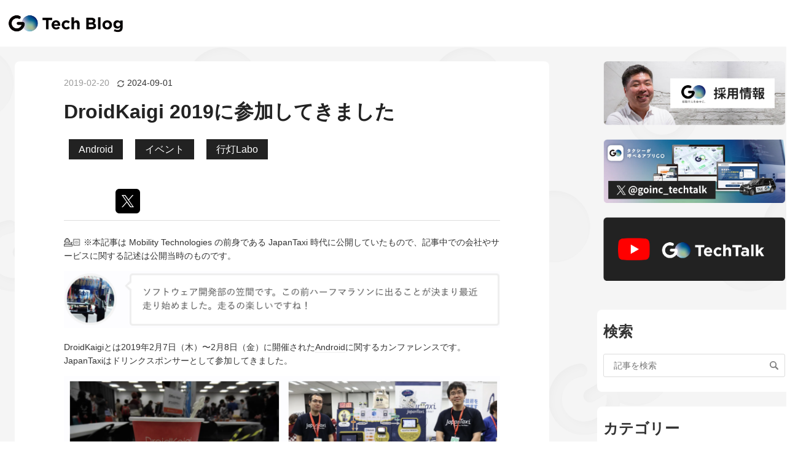

--- FILE ---
content_type: text/html; charset=utf-8
request_url: https://techblog.goinc.jp/entry/2019/02/20/090000
body_size: 14514
content:
<!DOCTYPE html>
<html
  lang="ja"

data-admin-domain="//blog.hatena.ne.jp"
data-admin-origin="https://blog.hatena.ne.jp"
data-author="go_dev"
data-avail-langs="ja en"
data-blog="go-dev.hatenablog.com"
data-blog-comments-top-is-new="1"
data-blog-host="go-dev.hatenablog.com"
data-blog-is-public="1"
data-blog-name="GO Tech Blog"
data-blog-owner="go_dev"
data-blog-show-ads=""
data-blog-show-sleeping-ads=""
data-blog-uri="https://techblog.goinc.jp/"
data-blog-uuid="4207112889969558934"
data-blogs-uri-base="https://techblog.goinc.jp"
data-brand="devblog"
data-data-layer="{&quot;hatenablog&quot;:{&quot;admin&quot;:{},&quot;analytics&quot;:{&quot;brand_property_id&quot;:&quot;&quot;,&quot;measurement_id&quot;:&quot;G-CSXLP9MZ80&quot;,&quot;non_sampling_property_id&quot;:&quot;&quot;,&quot;property_id&quot;:&quot;&quot;,&quot;separated_property_id&quot;:&quot;UA-29716941-19&quot;},&quot;blog&quot;:{&quot;blog_id&quot;:&quot;4207112889969558934&quot;,&quot;content_seems_japanese&quot;:&quot;true&quot;,&quot;disable_ads&quot;:&quot;custom_domain&quot;,&quot;enable_ads&quot;:&quot;false&quot;,&quot;enable_keyword_link&quot;:&quot;true&quot;,&quot;entry_show_footer_related_entries&quot;:&quot;true&quot;,&quot;force_pc_view&quot;:&quot;true&quot;,&quot;is_public&quot;:&quot;true&quot;,&quot;is_responsive_view&quot;:&quot;true&quot;,&quot;is_sleeping&quot;:&quot;false&quot;,&quot;lang&quot;:&quot;ja&quot;,&quot;name&quot;:&quot;GO Tech Blog&quot;,&quot;owner_name&quot;:&quot;go_dev&quot;,&quot;uri&quot;:&quot;https://techblog.goinc.jp/&quot;},&quot;brand&quot;:&quot;devblog&quot;,&quot;page_id&quot;:&quot;entry&quot;,&quot;permalink_entry&quot;:{&quot;author_name&quot;:&quot;go_dev&quot;,&quot;categories&quot;:&quot;Android\t\u30a4\u30d9\u30f3\u30c8\t\u884c\u706fLabo&quot;,&quot;character_count&quot;:1058,&quot;date&quot;:&quot;2019-02-20&quot;,&quot;entry_id&quot;:&quot;6801883189114994234&quot;,&quot;first_category&quot;:&quot;Android&quot;,&quot;hour&quot;:&quot;9&quot;,&quot;title&quot;:&quot;DroidKaigi 2019\u306b\u53c2\u52a0\u3057\u3066\u304d\u307e\u3057\u305f&quot;,&quot;uri&quot;:&quot;https://techblog.goinc.jp/entry/2019/02/20/090000&quot;},&quot;pro&quot;:&quot;pro&quot;,&quot;router_type&quot;:&quot;blogs&quot;}}"
data-device="pc"
data-dont-recommend-pro="false"
data-global-domain="https://hatena.blog"
data-globalheader-color="b"
data-globalheader-type="pc"
data-has-touch-view="1"
data-help-url="https://help.hatenablog.com"
data-hide-header="1"
data-no-suggest-touch-view="1"
data-page="entry"
data-parts-domain="https://hatenablog-parts.com"
data-plus-available="1"
data-pro="true"
data-router-type="blogs"
data-sentry-dsn="https://03a33e4781a24cf2885099fed222b56d@sentry.io/1195218"
data-sentry-environment="production"
data-sentry-sample-rate="0.1"
data-static-domain="https://cdn.blog.st-hatena.com"
data-version="eb858d677b6f9ea2eeb6a32d6d15a3"




  data-initial-state="{}"

  >
  <head prefix="og: http://ogp.me/ns# fb: http://ogp.me/ns/fb# article: http://ogp.me/ns/article#">

  
    
  

  
  <meta name="viewport" content="width=device-width, initial-scale=1.0" />


  


  

  <meta name="robots" content="max-image-preview:large" />


  <meta charset="utf-8"/>
  <meta http-equiv="X-UA-Compatible" content="IE=7; IE=9; IE=10; IE=11" />
  <title>DroidKaigi 2019に参加してきました - GO Tech Blog</title>

  
  <link rel="canonical" href="https://techblog.goinc.jp/entry/2019/02/20/090000"/>



  

<meta itemprop="name" content="DroidKaigi 2019に参加してきました - GO Tech Blog"/>

  <meta itemprop="image" content="https://cdn.image.st-hatena.com/image/scale/f77594de7f1a72f7bc054d5bb432ccaa6a3704f7/backend=imagemagick;version=1;width=1300/https%3A%2F%2Fcdn-ak.f.st-hatena.com%2Fimages%2Ffotolife%2Fg%2Fgo_dev%2F20240618%2F20240618002130.jpg"/>


  <meta property="og:title" content="DroidKaigi 2019に参加してきました - GO Tech Blog"/>
<meta property="og:type" content="article"/>
  <meta property="og:url" content="https://techblog.goinc.jp/entry/2019/02/20/090000"/>

  <meta property="og:image" content="https://cdn.image.st-hatena.com/image/scale/f77594de7f1a72f7bc054d5bb432ccaa6a3704f7/backend=imagemagick;version=1;width=1300/https%3A%2F%2Fcdn-ak.f.st-hatena.com%2Fimages%2Ffotolife%2Fg%2Fgo_dev%2F20240618%2F20240618002130.jpg"/>

<meta property="og:image:alt" content="DroidKaigi 2019に参加してきました - GO Tech Blog"/>
    <meta property="og:description" content="💁🏻 ※本記事は Mobility Technologies の前身である JapanTaxi 時代に公開していたもので、記事中での会社やサービスに関する記述は公開当時のものです。 DroidKaigiとは2019年2月7日（木）〜2月8日（金）に開催されたAndroidに関するカンファレンスです。JapanTaxiはドリンクスポンサーとして参加してきました。 ブースについて ブースではタクシー車内のハードウェア構成を再現したプロダクトボードを用意しました。「JapanTaxiアプリから配車依頼をして乗務員向けアプリのJapanTaxi DRIVER’Sに配車依頼が届き、配車依頼を受けたらメー…" />
<meta property="og:site_name" content="GO Tech Blog"/>

  <meta property="article:published_time" content="2019-02-20T00:00:00Z" />

    <meta property="article:tag" content="Android" />
    <meta property="article:tag" content="イベント" />
    <meta property="article:tag" content="行灯Labo" />
      <meta name="twitter:card"  content="summary_large_image" />
    <meta name="twitter:image" content="https://cdn.image.st-hatena.com/image/scale/f77594de7f1a72f7bc054d5bb432ccaa6a3704f7/backend=imagemagick;version=1;width=1300/https%3A%2F%2Fcdn-ak.f.st-hatena.com%2Fimages%2Ffotolife%2Fg%2Fgo_dev%2F20240618%2F20240618002130.jpg" />  <meta name="twitter:title" content="DroidKaigi 2019に参加してきました - GO Tech Blog" />    <meta name="twitter:description" content="💁🏻 ※本記事は Mobility Technologies の前身である JapanTaxi 時代に公開していたもので、記事中での会社やサービスに関する記述は公開当時のものです。 DroidKaigiとは2019年2月7日（木）〜2月8日（金）に開催されたAndroidに関するカンファレンスです。JapanTaxiは…" />  <meta name="twitter:app:name:iphone" content="はてなブログアプリ" />
  <meta name="twitter:app:id:iphone" content="583299321" />
  <meta name="twitter:app:url:iphone" content="hatenablog:///open?uri=https%3A%2F%2Ftechblog.goinc.jp%2Fentry%2F2019%2F02%2F20%2F090000" />  <meta name="twitter:site" content="@goinc_techtalk" />
  
    <meta name="description" content="💁🏻 ※本記事は Mobility Technologies の前身である JapanTaxi 時代に公開していたもので、記事中での会社やサービスに関する記述は公開当時のものです。 DroidKaigiとは2019年2月7日（木）〜2月8日（金）に開催されたAndroidに関するカンファレンスです。JapanTaxiはドリンクスポンサーとして参加してきました。 ブースについて ブースではタクシー車内のハードウェア構成を再現したプロダクトボードを用意しました。「JapanTaxiアプリから配車依頼をして乗務員向けアプリのJapanTaxi DRIVER’Sに配車依頼が届き、配車依頼を受けたらメー…" />
    <meta name="keywords" content="GO株式会社 エンジニア テック engineer blog tech ブログ" />


  
<script
  id="embed-gtm-data-layer-loader"
  data-data-layer-page-specific="{&quot;hatenablog&quot;:{&quot;blogs_permalink&quot;:{&quot;is_blog_sleeping&quot;:&quot;false&quot;,&quot;has_related_entries_with_elasticsearch&quot;:&quot;true&quot;,&quot;blog_afc_issued&quot;:&quot;false&quot;,&quot;entry_afc_issued&quot;:&quot;false&quot;,&quot;is_author_pro&quot;:&quot;true&quot;}}}"
>
(function() {
  function loadDataLayer(elem, attrName) {
    if (!elem) { return {}; }
    var json = elem.getAttribute(attrName);
    if (!json) { return {}; }
    return JSON.parse(json);
  }

  var globalVariables = loadDataLayer(
    document.documentElement,
    'data-data-layer'
  );
  var pageSpecificVariables = loadDataLayer(
    document.getElementById('embed-gtm-data-layer-loader'),
    'data-data-layer-page-specific'
  );

  var variables = [globalVariables, pageSpecificVariables];

  if (!window.dataLayer) {
    window.dataLayer = [];
  }

  for (var i = 0; i < variables.length; i++) {
    window.dataLayer.push(variables[i]);
  }
})();
</script>

<!-- Google Tag Manager -->
<script>(function(w,d,s,l,i){w[l]=w[l]||[];w[l].push({'gtm.start':
new Date().getTime(),event:'gtm.js'});var f=d.getElementsByTagName(s)[0],
j=d.createElement(s),dl=l!='dataLayer'?'&l='+l:'';j.async=true;j.src=
'https://www.googletagmanager.com/gtm.js?id='+i+dl;f.parentNode.insertBefore(j,f);
})(window,document,'script','dataLayer','GTM-P4CXTW');</script>
<!-- End Google Tag Manager -->











  <link rel="shortcut icon" href="https://techblog.goinc.jp/icon/favicon">
<link rel="apple-touch-icon" href="https://techblog.goinc.jp/icon/touch">
<link rel="icon" sizes="192x192" href="https://techblog.goinc.jp/icon/link">

  

<link rel="alternate" type="application/atom+xml" title="Atom" href="https://techblog.goinc.jp/feed"/>
<link rel="alternate" type="application/rss+xml" title="RSS2.0" href="https://techblog.goinc.jp/rss"/>

  <link rel="alternate" type="application/json+oembed" href="https://hatena.blog/oembed?url=https%3A%2F%2Ftechblog.goinc.jp%2Fentry%2F2019%2F02%2F20%2F090000&amp;format=json" title="oEmbed Profile of DroidKaigi 2019に参加してきました"/>
<link rel="alternate" type="text/xml+oembed" href="https://hatena.blog/oembed?url=https%3A%2F%2Ftechblog.goinc.jp%2Fentry%2F2019%2F02%2F20%2F090000&amp;format=xml" title="oEmbed Profile of DroidKaigi 2019に参加してきました"/>
  
  <link rel="author" href="http://www.hatena.ne.jp/go_dev/">

  

  
      <link rel="preload" href="https://cdn-ak.f.st-hatena.com/images/fotolife/g/go_dev/20231023/20231023235013.png" as="image"/>


  
    
<link rel="stylesheet" type="text/css" href="https://cdn.blog.st-hatena.com/css/blog.css?version=eb858d677b6f9ea2eeb6a32d6d15a3"/>

    
  <link rel="stylesheet" type="text/css" href="https://usercss.blog.st-hatena.com/blog_style/4207112889969558934/97e6e8eca14951aa794df73e35143c462b339f82"/>
  
  

  

  
<script> </script>

  
<style>
  div#google_afc_user,
  div.google-afc-user-container,
  div.google_afc_image,
  div.google_afc_blocklink {
      display: block !important;
  }
</style>


  

  
    <script type="application/ld+json">{"@context":"http://schema.org","@type":"Article","dateModified":"2024-09-01T21:13:05+09:00","datePublished":"2019-02-20T09:00:00+09:00","description":"💁🏻 ※本記事は Mobility Technologies の前身である JapanTaxi 時代に公開していたもので、記事中での会社やサービスに関する記述は公開当時のものです。 DroidKaigiとは2019年2月7日（木）〜2月8日（金）に開催されたAndroidに関するカンファレンスです。JapanTaxiはドリンクスポンサーとして参加してきました。 ブースについて ブースではタクシー車内のハードウェア構成を再現したプロダクトボードを用意しました。「JapanTaxiアプリから配車依頼をして乗務員向けアプリのJapanTaxi DRIVER’Sに配車依頼が届き、配車依頼を受けたらメー…","headline":"DroidKaigi 2019に参加してきました","image":["https://cdn-ak.f.st-hatena.com/images/fotolife/g/go_dev/20240618/20240618002130.jpg"],"mainEntityOfPage":{"@id":"https://techblog.goinc.jp/entry/2019/02/20/090000","@type":"WebPage"}}</script>

  

  

  

</head>

  <body class="page-entry enable-bottom-editarea customized-background-image category-Android category-イベント category-行灯Labo globalheader-off globalheader-ng-enabled">
    

<div id="globalheader-container"
  data-brand="hatenablog"
  style="display: none"
  >
  <iframe id="globalheader" height="37" frameborder="0" allowTransparency="true"></iframe>
</div>


  
  
  

  <div id="container">
    <div id="container-inner">
      <header id="blog-title" data-brand="hatenablog">
  <div id="blog-title-inner" >
    <div id="blog-title-content">
      <h1 id="title"><a href="https://techblog.goinc.jp/">GO Tech Blog</a></h1>
      
    </div>
  </div>
</header>

      

      
      




<div id="content" class="hfeed"
  
  >
  <div id="content-inner">
    <div id="wrapper">
      <div id="main">
        <div id="main-inner">
          

          



          
  
  <!-- google_ad_section_start -->
  <!-- rakuten_ad_target_begin -->
  
  
  

  

  
    
      
        <article class="entry hentry test-hentry js-entry-article date-first autopagerize_page_element chars-1200 words-100 mode-markdown entry-odd" id="entry-6801883189114994234" data-keyword-campaign="" data-uuid="6801883189114994234" data-publication-type="entry">
  <div class="entry-inner">
    <header class="entry-header">
  
    <div class="date entry-date first">
    <a href="https://techblog.goinc.jp/archive/2019/02/20" rel="nofollow">
      <time datetime="2019-02-20T00:00:00Z" title="2019-02-20T00:00:00Z">
        <span class="date-year">2019</span><span class="hyphen">-</span><span class="date-month">02</span><span class="hyphen">-</span><span class="date-day">20</span>
      </time>
    </a>
          <span class="date-last-updated test-display-last-updated">
        <?xml version="1.0" encoding="UTF-8"?><svg id="uuid-e3102712-05f4-4764-adf9-29a79fcac50f" xmlns="http://www.w3.org/2000/svg" width="24" height="24" viewBox="0 0 24 24" class="blogicon" role="img" aria-label="最終更新日"><g id="uuid-e023a8e5-d6b4-4344-9935-7fe8a32ac06e"><title>最終更新日</title><path d="m12,3.99c2.35,0,4.54,1.04,6.04,2.78h-2.47v1.7h5.81V2.66h-1.7v2.96c-1.88-2.26-4.68-3.63-7.68-3.63C6.48,1.99,1.99,6.48,1.99,12h2C3.99,7.58,7.59,3.99,12,3.99Z"/><path d="m20.01,12c0,4.42-3.59,8.01-8.01,8.01-2.35,0-4.54-1.04-6.04-2.78h2.47v-1.7H2.61v5.81h1.7v-2.96c1.88,2.26,4.68,3.63,7.68,3.63,5.52,0,10.01-4.49,10.01-10.01h-2Z"/></g></svg>

        <time itemprop="dateModified" datetime="2024-09-01T12:13:05Z" title="2024-09-01T12:13:05Z">
          <span class="date-year">2024</span><span class="hyphen">-</span><span class="date-month">09</span><span class="hyphen">-</span><span class="date-day">01</span>
        </time>
      </span>  </div>
  <h1 class="entry-title">
  <a href="https://techblog.goinc.jp/entry/2019/02/20/090000" class="entry-title-link bookmark">DroidKaigi 2019に参加してきました</a>
</h1>

  
  

  <div class="entry-categories categories">
    
    <a href="https://techblog.goinc.jp/archive/category/Android" class="entry-category-link category-Android">Android</a>
    
    <a href="https://techblog.goinc.jp/archive/category/%E3%82%A4%E3%83%99%E3%83%B3%E3%83%88" class="entry-category-link category-イベント">イベント</a>
    
    <a href="https://techblog.goinc.jp/archive/category/%E8%A1%8C%E7%81%AFLabo" class="entry-category-link category-行灯Labo">行灯Labo</a>
    
  </div>


  
  <div class="customized-header">
    <div class="entry-header-html"><script type="text/x-mathjax-config">
  MathJax.Hub.Config({
    tex2jax: {
      inlineMath: [['$', '$'], ['\$$', '\$$']],
      displayMath: [['$$', '$$'], ['\$$', '\$$']],
      processEscapes: true
    }
  });
</script>
<script type="text/javascript" async
  src="https://cdn.blog.st-hatena.com/js/external/mathjax/MathJax.js?config=TeX-AMS_CHTML">
</script></div>
  </div>


  
  
<div class="social-buttons">
  
  
    <div class="social-button-item">
      <a href="https://b.hatena.ne.jp/entry/s/techblog.goinc.jp/entry/2019/02/20/090000" class="hatena-bookmark-button" data-hatena-bookmark-url="https://techblog.goinc.jp/entry/2019/02/20/090000" data-hatena-bookmark-layout="vertical-balloon" data-hatena-bookmark-lang="ja" title="この記事をはてなブックマークに追加"><img src="https://b.st-hatena.com/images/entry-button/button-only.gif" alt="この記事をはてなブックマークに追加" width="20" height="20" style="border: none;" /></a>
    </div>
  
  
    <div class="social-button-item">
      <div class="fb-share-button" data-layout="box_count" data-href="https://techblog.goinc.jp/entry/2019/02/20/090000"></div>
    </div>
  
  
    
    
    <div class="social-button-item">
      <a
          class="entry-share-button entry-share-button-twitter test-share-button-twitter"
          href="https://x.com/intent/tweet?text=DroidKaigi+2019%E3%81%AB%E5%8F%82%E5%8A%A0%E3%81%97%E3%81%A6%E3%81%8D%E3%81%BE%E3%81%97%E3%81%9F+-+GO+Tech+Blog&amp;url=https%3A%2F%2Ftechblog.goinc.jp%2Fentry%2F2019%2F02%2F20%2F090000"
          title="X（Twitter）で投稿する"
        ></a>
    </div>
  
  
  
  
  
  
</div>



</header>

    


    <div class="entry-content hatenablog-entry">
  
    <p><aside>
💁🏻 ※本記事は Mobility Technologies の前身である JapanTaxi 時代に公開していたもので、記事中での会社やサービスに関する記述は公開当時のものです。</p>

<p></aside></p>

<p><img src="https://cdn-ak.f.st-hatena.com/images/fotolife/g/go_dev/20240618/20240618002130.jpg" alt="https://cdn-ak.f.st-hatena.com/images/fotolife/g/go_dev/20240618/20240618002130.jpg" /></p>

<p>DroidKaigiとは2019年2月7日（木）〜2月8日（金）に開催された<a class="keyword" href="https://d.hatena.ne.jp/keyword/Android">Android</a>に関するカンファレンスです。JapanTaxiはドリンクスポンサーとして参加してきました。</p>

<p><img src="https://cdn-ak.f.st-hatena.com/images/fotolife/g/go_dev/20240618/20240618002135.jpg" alt="https://cdn-ak.f.st-hatena.com/images/fotolife/g/go_dev/20240618/20240618002135.jpg" /></p>

<h2 id="ブースについて"><strong>ブースについて</strong></h2>

<p>ブースではタクシー車内のハードウェア構成を再現したプロダクトボードを用意しました。「JapanTaxiアプリから配車依頼をして乗務員向けアプリのJapanTaxi DRIVER’Sに配車依頼が届き、配車依頼を受けたらメーター側で迎車ボタンを押す。乗車場所に到着したら<a class="keyword" href="https://d.hatena.ne.jp/keyword/%BC%C2%BC%D6">実車</a>ボタンを押して、降車場所に着いたら後部座席にある決済機付き広告<a class="keyword" href="https://d.hatena.ne.jp/keyword/%A5%BF%A5%D6%A5%EC%A5%C3%A5%C8">タブレット</a>で決済をする。」という一連の体験をしていただきました。このプロダクトボードはDroidKaigiのために<a href="https://blog.japantaxi.co.jp/2018/03/01/284">FE</a>の方に用意していただきました。</p>

<p><img src="https://cdn-ak.f.st-hatena.com/images/fotolife/g/go_dev/20240618/20240618002132.jpg" alt="https://cdn-ak.f.st-hatena.com/images/fotolife/g/go_dev/20240618/20240618002132.jpg" /></p>

<p>「JapanTaxiで<a class="keyword" href="https://d.hatena.ne.jp/keyword/Android">Android</a>なものってJapanTaxiアプリだけじゃないの？」と思われがちなのですが、実は乗務員さんが注文を受けるJapanTaxi DRIVER’Sやタクシー車内の後部座席にある決済機付き広告<a class="keyword" href="https://d.hatena.ne.jp/keyword/%A5%BF%A5%D6%A5%EC%A5%C3%A5%C8">タブレット</a>も<a class="keyword" href="https://d.hatena.ne.jp/keyword/Android">Android</a>でできているのです！このことをブースに来てくれた人たちに伝えると「意外といろんなことやっているんですね〜」といった反応がありました。</p>

<p>また「もっとお堅い感じの会社だと思った〜」といった声もあり、今までのJapanTaxiのイメージとは違う印象を持っていただけたのではないかと思います。</p>

<p><img src="https://cdn-ak.f.st-hatena.com/images/fotolife/g/go_dev/20240618/20240618002136.jpg" alt="https://cdn-ak.f.st-hatena.com/images/fotolife/g/go_dev/20240618/20240618002136.jpg" /></p>

<h2 id="ノベルティについて"><strong><a class="keyword" href="https://d.hatena.ne.jp/keyword/%A5%CE%A5%D9%A5%EB%A5%C6%A5%A3">ノベルティ</a>について</strong></h2>

<p>DroidKaigiのために用意した<a class="keyword" href="https://d.hatena.ne.jp/keyword/%A5%CE%A5%D9%A5%EB%A5%C6%A5%A3">ノベルティ</a>はブースに来てくれた方にプレゼントしました。</p>

<p><strong>ワイヤレス充電器(Qi対応)</strong></p>

<p><img src="https://cdn-ak.f.st-hatena.com/images/fotolife/g/go_dev/20240618/20240618002134.jpg" alt="https://cdn-ak.f.st-hatena.com/images/fotolife/g/go_dev/20240618/20240618002134.jpg" /></p>

<p><strong>トートバック、コーヒー、シール、<a class="keyword" href="https://d.hatena.ne.jp/keyword/%A5%B9%A5%DE%A5%DB">スマホ</a>スタンド</strong></p>

<p><img src="https://cdn-ak.f.st-hatena.com/images/fotolife/g/go_dev/20240618/20240618002133.jpg" alt="https://cdn-ak.f.st-hatena.com/images/fotolife/g/go_dev/20240618/20240618002133.jpg" /></p>

<h2 id="セッションに登壇しました"><strong>セッションに登壇しました</strong></h2>

<p>JapanTaxiからはタクシーの後部座席にある広告<a class="keyword" href="https://d.hatena.ne.jp/keyword/%A5%BF%A5%D6%A5%EC%A5%C3%A5%C8">タブレット</a>に携わっている原田が登壇しました。内容は「つらいと評判の<a class="keyword" href="https://d.hatena.ne.jp/keyword/Android">Android</a> BLEを頑張って使い続けた話」です。</p>

<div class="youtube-container">
<iframe width="560" height="315" src="https://www.youtube.com/embed/EuosRu6tyno?si=9dpAqp07WMVJ916T" title="YouTube video player" frameborder="0" allow="accelerometer; autoplay; clipboard-write; encrypted-media; gyroscope; picture-in-picture; web-share" referrerpolicy="strict-origin-when-cross-origin" allowfullscreen></iframe>
</div>


<p>登壇後のオフィスアワーにもたくさんの方々が来てくれました。</p>

<p><img src="https://cdn-ak.f.st-hatena.com/images/fotolife/g/go_dev/20240618/20240618002131.jpg" alt="https://cdn-ak.f.st-hatena.com/images/fotolife/g/go_dev/20240618/20240618002131.jpg" /></p>

<h2 id="感想"><strong>感想</strong></h2>

<p>私自身、初めてのDroidKaigiだったのですがいろんな分野のセッションがあって楽しむことができました。興味深かったのはテストに関するセッションでした。アプリのリリース前テストを自動化していきたいと考えていたのでDroidKaigiで得たものを活用していきたいです！</p>

    
    




    

  
</div>

    
  <footer class="entry-footer">
      <div class="entry-footer-modules" id="entry-footer-primary-modules">      
<div class="hatena-module hatena-module-html">
    <div class="hatena-module-title">GO株式会社ではエンジニア積極採用中！</div>
  <div class="hatena-module-body">
    <div class="entry-footer-modules-hiring">
<p>「DroidKaigi 2019に参加してきました」をお読みいただきありがとうございます。<br>
以下のリンクからも私たちのことを知っていただけると思います。
</p>
<ul>
<li><a href="https://goinc.jp/career/">採用</a></li>
<li><a href="https://twitter.com/goinc_techtalk">X（旧Twitter）</a></li>
<li><a href="https://www.youtube.com/@goinc_techtalk/streams">GO TechTalk 動画アーカイブ</a></li>
</ul>

  </div>
</div>
  </div>
    <div class="entry-tags-wrapper">
  <div class="entry-tags">  </div>
</div>

    <p class="entry-footer-section track-inview-by-gtm" data-gtm-track-json="{&quot;area&quot;: &quot;finish_reading&quot;}">
  <span class="author vcard"><span class="fn" data-load-nickname="1" data-user-name="go_dev" >go_dev</span></span>
  <span class="entry-footer-time"><a href="https://techblog.goinc.jp/entry/2019/02/20/090000"><time data-relative datetime="2019-02-20T00:00:00Z" title="2019-02-20T00:00:00Z" class="updated">2019-02-20 09:00</time></a></span>
  
  
  
</p>

    
  <div
    class="hatena-star-container"
    data-hatena-star-container
    data-hatena-star-url="https://techblog.goinc.jp/entry/2019/02/20/090000"
    data-hatena-star-title="DroidKaigi 2019に参加してきました"
    data-hatena-star-variant="profile-icon"
    data-hatena-star-profile-url-template="https://blog.hatena.ne.jp/{username}/"
  ></div>


    
<div class="social-buttons">
  
  
    <div class="social-button-item">
      <a href="https://b.hatena.ne.jp/entry/s/techblog.goinc.jp/entry/2019/02/20/090000" class="hatena-bookmark-button" data-hatena-bookmark-url="https://techblog.goinc.jp/entry/2019/02/20/090000" data-hatena-bookmark-layout="vertical-balloon" data-hatena-bookmark-lang="ja" title="この記事をはてなブックマークに追加"><img src="https://b.st-hatena.com/images/entry-button/button-only.gif" alt="この記事をはてなブックマークに追加" width="20" height="20" style="border: none;" /></a>
    </div>
  
  
    <div class="social-button-item">
      <div class="fb-share-button" data-layout="box_count" data-href="https://techblog.goinc.jp/entry/2019/02/20/090000"></div>
    </div>
  
  
    
    
    <div class="social-button-item">
      <a
          class="entry-share-button entry-share-button-twitter test-share-button-twitter"
          href="https://x.com/intent/tweet?text=DroidKaigi+2019%E3%81%AB%E5%8F%82%E5%8A%A0%E3%81%97%E3%81%A6%E3%81%8D%E3%81%BE%E3%81%97%E3%81%9F+-+GO+Tech+Blog&amp;url=https%3A%2F%2Ftechblog.goinc.jp%2Fentry%2F2019%2F02%2F20%2F090000"
          title="X（Twitter）で投稿する"
        ></a>
    </div>
  
  
  
  
  
  
</div>

    

    <div class="customized-footer">
      

        

          <div class="entry-footer-modules" id="entry-footer-secondary-modules">      
<div class="hatena-module hatena-module-related-entries" >
      
  <!-- Hatena-Epic-has-related-entries-with-elasticsearch:true -->
  <div class="hatena-module-title">
    関連記事
  </div>
  <div class="hatena-module-body">
    <ul class="related-entries hatena-urllist urllist-with-thumbnails">
  
  
    
    <li class="urllist-item related-entries-item">
      <div class="urllist-item-inner related-entries-item-inner">
        
          
                      <a class="urllist-image-link related-entries-image-link" href="https://techblog.goinc.jp/entry/2024/10/02/164824">
  <img alt="DroidKaigi 2024 参加レポート" src="https://cdn.image.st-hatena.com/image/square/1cffcca1fc20c6084621a00049d266ed4b9b201a/backend=imagemagick;height=100;version=1;width=100/https%3A%2F%2Fcdn-ak.f.st-hatena.com%2Fimages%2Ffotolife%2Fg%2Fgo_dev%2F20240927%2F20240927161043.jpg" class="urllist-image related-entries-image" title="DroidKaigi 2024 参加レポート" width="100" height="100" loading="lazy">
</a>
            <div class="urllist-date-link related-entries-date-link">
  <a href="https://techblog.goinc.jp/archive/2024/10/02" rel="nofollow">
    <time datetime="2024-10-02T07:48:24Z" title="2024年10月2日">
      2024-10-02
    </time>
  </a>
</div>

          <a href="https://techblog.goinc.jp/entry/2024/10/02/164824" class="urllist-title-link related-entries-title-link  urllist-title related-entries-title">DroidKaigi 2024 参加レポート</a>




          
          

                      <div class="urllist-entry-body related-entries-entry-body">DroidKaigi 2024 参加レポート タクシーアプリ『GO』のAndroid…</div>
      </div>
    </li>
  
    
    <li class="urllist-item related-entries-item">
      <div class="urllist-item-inner related-entries-item-inner">
        
          
                      <a class="urllist-image-link related-entries-image-link" href="https://techblog.goinc.jp/entry/2023/09/28/090000">
  <img alt="DroidKaigi 2023 参加レポート" src="https://cdn.image.st-hatena.com/image/square/a211850f195f3cdf095795248d5055222bfc5797/backend=imagemagick;height=100;version=1;width=100/https%3A%2F%2Fcdn-ak.f.st-hatena.com%2Fimages%2Ffotolife%2Fg%2Fgo_dev%2F20240618%2F20240618002151.jpg" class="urllist-image related-entries-image" title="DroidKaigi 2023 参加レポート" width="100" height="100" loading="lazy">
</a>
            <div class="urllist-date-link related-entries-date-link">
  <a href="https://techblog.goinc.jp/archive/2023/09/28" rel="nofollow">
    <time datetime="2023-09-28T00:00:00Z" title="2023年9月28日">
      2023-09-28
    </time>
  </a>
</div>

          <a href="https://techblog.goinc.jp/entry/2023/09/28/090000" class="urllist-title-link related-entries-title-link  urllist-title related-entries-title">DroidKaigi 2023 参加レポート</a>




          
          

                      <div class="urllist-entry-body related-entries-entry-body">タクシーアプリ『GO』のAndroidアプリを開発している石橋です。…</div>
      </div>
    </li>
  
    
    <li class="urllist-item related-entries-item">
      <div class="urllist-item-inner related-entries-item-inner">
        
          
                      <a class="urllist-image-link related-entries-image-link" href="https://techblog.goinc.jp/entry/2019/10/18/090000">
  <img alt="Maker Faire Tokyo 2019にスポンサーとして出展しました" src="https://cdn.image.st-hatena.com/image/square/01cf4099d8cdb18d83123a04f4e0f5c323bc3b9e/backend=imagemagick;height=100;version=1;width=100/https%3A%2F%2Fcdn-ak.f.st-hatena.com%2Fimages%2Ffotolife%2Fg%2Fgo_dev%2F20241003%2F20241003005226.jpg" class="urllist-image related-entries-image" title="Maker Faire Tokyo 2019にスポンサーとして出展しました" width="100" height="100" loading="lazy">
</a>
            <div class="urllist-date-link related-entries-date-link">
  <a href="https://techblog.goinc.jp/archive/2019/10/18" rel="nofollow">
    <time datetime="2019-10-18T00:00:00Z" title="2019年10月18日">
      2019-10-18
    </time>
  </a>
</div>

          <a href="https://techblog.goinc.jp/entry/2019/10/18/090000" class="urllist-title-link related-entries-title-link  urllist-title related-entries-title">Maker Faire Tokyo 2019にスポンサーとして出展しました</a>




          
          

                      <div class="urllist-entry-body related-entries-entry-body"> ※本記事は Mobility Technologies の前身である JapanTaxi 時…</div>
      </div>
    </li>
  
    
    <li class="urllist-item related-entries-item">
      <div class="urllist-item-inner related-entries-item-inner">
        
          
                      <a class="urllist-image-link related-entries-image-link" href="https://techblog.goinc.jp/entry/2019/06/17/090000">
  <img alt="人工知能学会全国大会(JSAI2019)でスポンサー&amp;発表しました" src="https://cdn.image.st-hatena.com/image/square/3e60a3d6c2e78b8f2edf77ce6863d9118624b059/backend=imagemagick;height=100;version=1;width=100/https%3A%2F%2Fcdn-ak.f.st-hatena.com%2Fimages%2Ffotolife%2Fg%2Fgo_dev%2F20241209%2F20241209150618.jpg" class="urllist-image related-entries-image" title="人工知能学会全国大会(JSAI2019)でスポンサー&amp;発表しました" width="100" height="100" loading="lazy">
</a>
            <div class="urllist-date-link related-entries-date-link">
  <a href="https://techblog.goinc.jp/archive/2019/06/17" rel="nofollow">
    <time datetime="2019-06-17T00:00:00Z" title="2019年6月17日">
      2019-06-17
    </time>
  </a>
</div>

          <a href="https://techblog.goinc.jp/entry/2019/06/17/090000" class="urllist-title-link related-entries-title-link  urllist-title related-entries-title">人工知能学会全国大会(JSAI2019)でスポンサー&amp;発表しました</a>




          
          

                      <div class="urllist-entry-body related-entries-entry-body"> ※本記事は Mobility Technologies の前身である JapanTaxi 時…</div>
      </div>
    </li>
  
    
    <li class="urllist-item related-entries-item">
      <div class="urllist-item-inner related-entries-item-inner">
        
          
                      <a class="urllist-image-link related-entries-image-link" href="https://techblog.goinc.jp/entry/2019/05/17/090000">
  <img alt="RubyKaigi 2019にスポンサーとして参加しました" src="https://cdn.image.st-hatena.com/image/square/db01f2eb8954b16b62637586a3b2234413e72d23/backend=imagemagick;height=100;version=1;width=100/https%3A%2F%2Fcdn-ak.f.st-hatena.com%2Fimages%2Ffotolife%2Fg%2Fgo_dev%2F20241031%2F20241031172213.jpg" class="urllist-image related-entries-image" title="RubyKaigi 2019にスポンサーとして参加しました" width="100" height="100" loading="lazy">
</a>
            <div class="urllist-date-link related-entries-date-link">
  <a href="https://techblog.goinc.jp/archive/2019/05/17" rel="nofollow">
    <time datetime="2019-05-17T00:00:00Z" title="2019年5月17日">
      2019-05-17
    </time>
  </a>
</div>

          <a href="https://techblog.goinc.jp/entry/2019/05/17/090000" class="urllist-title-link related-entries-title-link  urllist-title related-entries-title">RubyKaigi 2019にスポンサーとして参加しました</a>




          
          

                      <div class="urllist-entry-body related-entries-entry-body"> ※本記事は Mobility Technologies の前身である JapanTaxi 時…</div>
      </div>
    </li>
  
</ul>

  </div>
</div>
  </div>
        

      
    </div>
    

  </footer>

  </div>
</article>

      
      
    
  

  
  <!-- rakuten_ad_target_end -->
  <!-- google_ad_section_end -->
  
  
  
  <div class="pager pager-permalink permalink">
    
      
      <span class="pager-prev">
        <a href="https://techblog.goinc.jp/entry/2019/03/19/090000" rel="prev">
          <span class="pager-arrow">&laquo; </span>
          情報処理学会全国大会でスポンサー&amp;発表し…
        </a>
      </span>
    
    
      
      <span class="pager-next">
        <a href="https://techblog.goinc.jp/entry/2019/01/28/090000" rel="next">
          7.SREの開発裏話｜本番環境へのKubernetes…
          <span class="pager-arrow"> &raquo;</span>
        </a>
      </span>
    
  </div>


  



        </div>
      </div>

      <aside id="box1">
  <div id="box1-inner">
  </div>
</aside>

    </div><!-- #wrapper -->

    
<aside id="box2">
  
  <div id="box2-inner">
    
      
<div class="hatena-module hatena-module-html hatena-module-custom-banner">
  <div class="hatena-module-body">
    <div class="side-content">
    <div class="side-column">
        <div class="recruit_banner">
            <a href="https://goinc.jp/career/" target="_blank"><img
                    src="https://cdn-ak.f.st-hatena.com/images/fotolife/g/go_dev/20231130/20231130114332.png"
                    alt="GO Inc. 採用情報"></a>
        </div>
    </div>
    <div class="side-column">
        <div class="recruit_banner">
            <a href="https://twitter.com/goinc_techtalk" target="_blank"><img
                    src="https://cdn-ak.f.st-hatena.com/images/fotolife/g/go_dev/20240116/20240116160932.png"
                    alt="GO Inc. Xアカウント"></a>
        </div>
    </div>
    <div class="side-column">
        <div class="recruit_banner">
            <a href="https://www.youtube.com/@goinc_techtalk/featured" target="_blank"><img
                    src="https://cdn-ak.f.st-hatena.com/images/fotolife/g/go_dev/20240116/20240116161058.png"
                    alt="GO Inc. YouTube"></a>
        </div>
    </div>
</div>
  </div>
</div>

    
      <div class="hatena-module hatena-module-search-box">
  <div class="hatena-module-title">
    検索
  </div>
  <div class="hatena-module-body">
    <form class="search-form" role="search" action="https://techblog.goinc.jp/search" method="get">
  <input type="text" name="q" class="search-module-input" value="" placeholder="記事を検索" required>
  <input type="submit" value="検索" class="search-module-button" />
</form>

  </div>
</div>

    
      

<div class="hatena-module hatena-module-category">
  <div class="hatena-module-title">
    カテゴリー
  </div>
  <div class="hatena-module-body">
    <ul class="hatena-urllist">
      
        <li>
          <a href="https://techblog.goinc.jp/archive/category/OR-Tools" class="category-OR-Tools">
            OR-Tools (1)
          </a>
        </li>
      
        <li>
          <a href="https://techblog.goinc.jp/archive/category/Python" class="category-Python">
            Python (6)
          </a>
        </li>
      
        <li>
          <a href="https://techblog.goinc.jp/archive/category/AI" class="category-AI">
            AI (80)
          </a>
        </li>
      
        <li>
          <a href="https://techblog.goinc.jp/archive/category/POI" class="category-POI">
            POI (1)
          </a>
        </li>
      
        <li>
          <a href="https://techblog.goinc.jp/archive/category/%E3%82%A2%E3%83%BC%E3%82%AD%E3%83%86%E3%82%AF%E3%83%81%E3%83%A3" class="category-アーキテクチャ">
            アーキテクチャ (4)
          </a>
        </li>
      
        <li>
          <a href="https://techblog.goinc.jp/archive/category/%E3%82%A4%E3%83%99%E3%83%B3%E3%83%88" class="category-イベント">
            イベント (34)
          </a>
        </li>
      
        <li>
          <a href="https://techblog.goinc.jp/archive/category/AWS" class="category-AWS">
            AWS (19)
          </a>
        </li>
      
        <li>
          <a href="https://techblog.goinc.jp/archive/category/%E3%83%91%E3%83%95%E3%82%A9%E3%83%BC%E3%83%9E%E3%83%B3%E3%82%B9" class="category-パフォーマンス">
            パフォーマンス (3)
          </a>
        </li>
      
        <li>
          <a href="https://techblog.goinc.jp/archive/category/AI%E3%82%A8%E3%83%BC%E3%82%B8%E3%82%A7%E3%83%B3%E3%83%88" class="category-AIエージェント">
            AIエージェント (1)
          </a>
        </li>
      
        <li>
          <a href="https://techblog.goinc.jp/archive/category/%E3%82%BB%E3%82%AD%E3%83%A5%E3%83%AA%E3%83%86%E3%82%A3" class="category-セキュリティ">
            セキュリティ (2)
          </a>
        </li>
      
        <li>
          <a href="https://techblog.goinc.jp/archive/category/NextJS" class="category-NextJS">
            NextJS (1)
          </a>
        </li>
      
        <li>
          <a href="https://techblog.goinc.jp/archive/category/techtalk" class="category-techtalk">
            techtalk (29)
          </a>
        </li>
      
        <li>
          <a href="https://techblog.goinc.jp/archive/category/SRE" class="category-SRE">
            SRE (51)
          </a>
        </li>
      
        <li>
          <a href="https://techblog.goinc.jp/archive/category/%E3%82%AA%E3%83%96%E3%82%B6%E3%83%BC%E3%83%90%E3%83%93%E3%83%AA%E3%83%86%E3%82%A3" class="category-オブザーバビリティ">
            オブザーバビリティ (1)
          </a>
        </li>
      
        <li>
          <a href="https://techblog.goinc.jp/archive/category/Prometheus" class="category-Prometheus">
            Prometheus (1)
          </a>
        </li>
      
        <li>
          <a href="https://techblog.goinc.jp/archive/category/Leaflet" class="category-Leaflet">
            Leaflet (1)
          </a>
        </li>
      
        <li>
          <a href="https://techblog.goinc.jp/archive/category/Folium" class="category-Folium">
            Folium (1)
          </a>
        </li>
      
        <li>
          <a href="https://techblog.goinc.jp/archive/category/iOS" class="category-iOS">
            iOS (41)
          </a>
        </li>
      
        <li>
          <a href="https://techblog.goinc.jp/archive/category/%E5%9C%B0%E5%9B%B3" class="category-地図">
            地図 (5)
          </a>
        </li>
      
        <li>
          <a href="https://techblog.goinc.jp/archive/category/%E3%82%B3%E3%83%B3%E3%83%94%E3%83%A5%E3%83%BC%E3%82%BF%E3%83%93%E3%82%B8%E3%83%A7%E3%83%B3" class="category-コンピュータビジョン">
            コンピュータビジョン (12)
          </a>
        </li>
      
        <li>
          <a href="https://techblog.goinc.jp/archive/category/Deep%20Learning" class="category-Deep-Learning">
            Deep Learning (13)
          </a>
        </li>
      
        <li>
          <a href="https://techblog.goinc.jp/archive/category/Android" class="category-Android">
            Android (30)
          </a>
        </li>
      
        <li>
          <a href="https://techblog.goinc.jp/archive/category/%E8%A1%8C%E7%81%AFLabo" class="category-行灯Labo">
            行灯Labo (84)
          </a>
        </li>
      
        <li>
          <a href="https://techblog.goinc.jp/archive/category/ProductManager" class="category-ProductManager">
            ProductManager (6)
          </a>
        </li>
      
        <li>
          <a href="https://techblog.goinc.jp/archive/category/%E3%83%8F%E3%83%BC%E3%83%89%E3%82%A6%E3%82%A7%E3%82%A2" class="category-ハードウェア">
            ハードウェア (9)
          </a>
        </li>
      
        <li>
          <a href="https://techblog.goinc.jp/archive/category/Ruby" class="category-Ruby">
            Ruby (4)
          </a>
        </li>
      
        <li>
          <a href="https://techblog.goinc.jp/archive/category/ServerSide" class="category-ServerSide">
            ServerSide (23)
          </a>
        </li>
      
        <li>
          <a href="https://techblog.goinc.jp/archive/category/MLOps" class="category-MLOps">
            MLOps (9)
          </a>
        </li>
      
        <li>
          <a href="https://techblog.goinc.jp/archive/category/%E8%AB%96%E6%96%87" class="category-論文">
            論文 (8)
          </a>
        </li>
      
        <li>
          <a href="https://techblog.goinc.jp/archive/category/%E5%AD%A6%E4%BC%9A" class="category-学会">
            学会 (14)
          </a>
        </li>
      
        <li>
          <a href="https://techblog.goinc.jp/archive/category/News" class="category-News">
            News (11)
          </a>
        </li>
      
        <li>
          <a href="https://techblog.goinc.jp/archive/category/%E4%BD%8E%E3%83%AC%E3%82%A4%E3%83%A4" class="category-低レイヤ">
            低レイヤ (3)
          </a>
        </li>
      
        <li>
          <a href="https://techblog.goinc.jp/archive/category/%E3%83%90%E3%83%83%E3%82%AF%E3%82%AA%E3%83%95%E3%82%A3%E3%82%B9" class="category-バックオフィス">
            バックオフィス (8)
          </a>
        </li>
      
        <li>
          <a href="https://techblog.goinc.jp/archive/category/Scala" class="category-Scala">
            Scala (2)
          </a>
        </li>
      
        <li>
          <a href="https://techblog.goinc.jp/archive/category/BI" class="category-BI">
            BI (7)
          </a>
        </li>
      
        <li>
          <a href="https://techblog.goinc.jp/archive/category/Rust" class="category-Rust">
            Rust (7)
          </a>
        </li>
      
        <li>
          <a href="https://techblog.goinc.jp/archive/category/%E3%83%87%E3%83%BC%E3%82%BF%E5%9F%BA%E7%9B%A4" class="category-データ基盤">
            データ基盤 (12)
          </a>
        </li>
      
        <li>
          <a href="https://techblog.goinc.jp/archive/category/EngineerLife" class="category-EngineerLife">
            EngineerLife (6)
          </a>
        </li>
      
        <li>
          <a href="https://techblog.goinc.jp/archive/category/SET" class="category-SET">
            SET (5)
          </a>
        </li>
      
        <li>
          <a href="https://techblog.goinc.jp/archive/category/%E3%83%86%E3%82%B9%E3%83%88" class="category-テスト">
            テスト (16)
          </a>
        </li>
      
        <li>
          <a href="https://techblog.goinc.jp/archive/category/%E7%AB%B6%E6%8A%80%E3%83%97%E3%83%AD%E3%82%B0%E3%83%A9%E3%83%9F%E3%83%B3%E3%82%B0" class="category-競技プログラミング">
            競技プログラミング (2)
          </a>
        </li>
      
        <li>
          <a href="https://techblog.goinc.jp/archive/category/%E8%87%AA%E5%8B%95%E5%8C%96" class="category-自動化">
            自動化 (2)
          </a>
        </li>
      
        <li>
          <a href="https://techblog.goinc.jp/archive/category/QA" class="category-QA">
            QA (3)
          </a>
        </li>
      
        <li>
          <a href="https://techblog.goinc.jp/archive/category/Quantization" class="category-Quantization">
            Quantization (2)
          </a>
        </li>
      
        <li>
          <a href="https://techblog.goinc.jp/archive/category/Algorithm" class="category-Algorithm">
            Algorithm (12)
          </a>
        </li>
      
        <li>
          <a href="https://techblog.goinc.jp/archive/category/%E3%83%97%E3%83%AD%E3%83%80%E3%82%AF%E3%83%88%E9%96%8B%E7%99%BA" class="category-プロダクト開発">
            プロダクト開発 (1)
          </a>
        </li>
      
        <li>
          <a href="https://techblog.goinc.jp/archive/category/%E3%83%81%E3%83%BC%E3%83%A0%E9%96%8B%E7%99%BA" class="category-チーム開発">
            チーム開発 (6)
          </a>
        </li>
      
        <li>
          <a href="https://techblog.goinc.jp/archive/category/Karte" class="category-Karte">
            Karte (2)
          </a>
        </li>
      
        <li>
          <a href="https://techblog.goinc.jp/archive/category/gRPC" class="category-gRPC">
            gRPC (3)
          </a>
        </li>
      
        <li>
          <a href="https://techblog.goinc.jp/archive/category/Engineer%20Challenge%20Week" class="category-Engineer-Challenge-Week">
            Engineer Challenge Week (1)
          </a>
        </li>
      
        <li>
          <a href="https://techblog.goinc.jp/archive/category/Go" class="category-Go">
            Go (7)
          </a>
        </li>
      
        <li>
          <a href="https://techblog.goinc.jp/archive/category/Kaggle" class="category-Kaggle">
            Kaggle (7)
          </a>
        </li>
      
        <li>
          <a href="https://techblog.goinc.jp/archive/category/%E8%87%AA%E5%8B%95%E9%81%8B%E8%BB%A2" class="category-自動運転">
            自動運転 (2)
          </a>
        </li>
      
        <li>
          <a href="https://techblog.goinc.jp/archive/category/Optuna" class="category-Optuna">
            Optuna (1)
          </a>
        </li>
      
        <li>
          <a href="https://techblog.goinc.jp/archive/category/%E3%82%A8%E3%83%87%E3%82%A3%E3%82%BF" class="category-エディタ">
            エディタ (3)
          </a>
        </li>
      
        <li>
          <a href="https://techblog.goinc.jp/archive/category/Google%20Cloud" class="category-Google-Cloud">
            Google Cloud (3)
          </a>
        </li>
      
        <li>
          <a href="https://techblog.goinc.jp/archive/category/ChallengeWeek" class="category-ChallengeWeek">
            ChallengeWeek (10)
          </a>
        </li>
      
        <li>
          <a href="https://techblog.goinc.jp/archive/category/BigQuery" class="category-BigQuery">
            BigQuery (9)
          </a>
        </li>
      
        <li>
          <a href="https://techblog.goinc.jp/archive/category/%E3%83%AF%E3%83%BC%E3%82%AF%E3%82%B7%E3%83%A7%E3%83%83%E3%83%97" class="category-ワークショップ">
            ワークショップ (1)
          </a>
        </li>
      
        <li>
          <a href="https://techblog.goinc.jp/archive/category/%E3%82%A2%E3%82%B8%E3%83%A3%E3%82%A4%E3%83%AB" class="category-アジャイル">
            アジャイル (1)
          </a>
        </li>
      
        <li>
          <a href="https://techblog.goinc.jp/archive/category/FAST" class="category-FAST">
            FAST (1)
          </a>
        </li>
      
        <li>
          <a href="https://techblog.goinc.jp/archive/category/%E3%83%81%E3%83%BC%E3%83%A0%E3%83%93%E3%83%AB%E3%83%87%E3%82%A3%E3%83%B3%E3%82%B0" class="category-チームビルディング">
            チームビルディング (2)
          </a>
        </li>
      
        <li>
          <a href="https://techblog.goinc.jp/archive/category/%E5%83%8D%E3%81%8D%E6%96%B9" class="category-働き方">
            働き方 (3)
          </a>
        </li>
      
        <li>
          <a href="https://techblog.goinc.jp/archive/category/microservices" class="category-microservices">
            microservices (1)
          </a>
        </li>
      
        <li>
          <a href="https://techblog.goinc.jp/archive/category/Flutter" class="category-Flutter">
            Flutter (7)
          </a>
        </li>
      
        <li>
          <a href="https://techblog.goinc.jp/archive/category/Looker" class="category-Looker">
            Looker (4)
          </a>
        </li>
      
        <li>
          <a href="https://techblog.goinc.jp/archive/category/trocco" class="category-trocco">
            trocco (1)
          </a>
        </li>
      
        <li>
          <a href="https://techblog.goinc.jp/archive/category/RDB" class="category-RDB">
            RDB (2)
          </a>
        </li>
      
        <li>
          <a href="https://techblog.goinc.jp/archive/category/K8s" class="category-K8s">
            K8s (11)
          </a>
        </li>
      
        <li>
          <a href="https://techblog.goinc.jp/archive/category/FrontEnd" class="category-FrontEnd">
            FrontEnd (3)
          </a>
        </li>
      
        <li>
          <a href="https://techblog.goinc.jp/archive/category/%E5%8A%B9%E7%8E%87%E5%8C%96" class="category-効率化">
            効率化 (1)
          </a>
        </li>
      
        <li>
          <a href="https://techblog.goinc.jp/archive/category/%E3%83%95%E3%83%AB%E3%82%B9%E3%82%BF%E3%83%83%E3%82%AF%E3%82%A8%E3%83%B3%E3%82%B8%E3%83%8B%E3%82%A2" class="category-フルスタックエンジニア">
            フルスタックエンジニア (1)
          </a>
        </li>
      
        <li>
          <a href="https://techblog.goinc.jp/archive/category/Cython" class="category-Cython">
            Cython (1)
          </a>
        </li>
      
        <li>
          <a href="https://techblog.goinc.jp/archive/category/%E3%82%BB%E3%82%AD%E3%83%A5%E3%83%AA%E3%83%86%E3%82%A3%E5%AF%BE%E7%AD%96" class="category-セキュリティ対策">
            セキュリティ対策 (1)
          </a>
        </li>
      
        <li>
          <a href="https://techblog.goinc.jp/archive/category/Observability" class="category-Observability">
            Observability (2)
          </a>
        </li>
      
        <li>
          <a href="https://techblog.goinc.jp/archive/category/RIBs" class="category-RIBs">
            RIBs (8)
          </a>
        </li>
      
        <li>
          <a href="https://techblog.goinc.jp/archive/category/SQL" class="category-SQL">
            SQL (4)
          </a>
        </li>
      
        <li>
          <a href="https://techblog.goinc.jp/archive/category/GraphQL" class="category-GraphQL">
            GraphQL (4)
          </a>
        </li>
      
        <li>
          <a href="https://techblog.goinc.jp/archive/category/UX" class="category-UX">
            UX (2)
          </a>
        </li>
      
        <li>
          <a href="https://techblog.goinc.jp/archive/category/AI%E6%8A%80%E8%A1%93%E3%81%BE%E3%81%A8%E3%82%81" class="category-AI技術まとめ">
            AI技術まとめ (6)
          </a>
        </li>
      
        <li>
          <a href="https://techblog.goinc.jp/archive/category/Kubernetes" class="category-Kubernetes">
            Kubernetes (2)
          </a>
        </li>
      
        <li>
          <a href="https://techblog.goinc.jp/archive/category/%E3%82%A4%E3%83%B3%E3%82%BF%E3%83%BC%E3%83%B3" class="category-インターン">
            インターン (1)
          </a>
        </li>
      
        <li>
          <a href="https://techblog.goinc.jp/archive/category/Nuxt" class="category-Nuxt">
            Nuxt (1)
          </a>
        </li>
      
        <li>
          <a href="https://techblog.goinc.jp/archive/category/GCP" class="category-GCP">
            GCP (11)
          </a>
        </li>
      
        <li>
          <a href="https://techblog.goinc.jp/archive/category/%E3%82%AF%E3%83%A9%E3%82%A6%E3%83%89" class="category-クラウド">
            クラウド (6)
          </a>
        </li>
      
        <li>
          <a href="https://techblog.goinc.jp/archive/category/CI" class="category-CI">
            CI (4)
          </a>
        </li>
      
        <li>
          <a href="https://techblog.goinc.jp/archive/category/CloudFront" class="category-CloudFront">
            CloudFront (1)
          </a>
        </li>
      
        <li>
          <a href="https://techblog.goinc.jp/archive/category/%E3%82%A4%E3%83%B3%E3%83%95%E3%83%A9" class="category-インフラ">
            インフラ (3)
          </a>
        </li>
      
        <li>
          <a href="https://techblog.goinc.jp/archive/category/Terraform" class="category-Terraform">
            Terraform (2)
          </a>
        </li>
      
        <li>
          <a href="https://techblog.goinc.jp/archive/category/IaC" class="category-IaC">
            IaC (1)
          </a>
        </li>
      
        <li>
          <a href="https://techblog.goinc.jp/archive/category/%E3%82%A2%E3%83%97%E3%83%AA" class="category-アプリ">
            アプリ (1)
          </a>
        </li>
      
        <li>
          <a href="https://techblog.goinc.jp/archive/category/ModifierNode" class="category-ModifierNode">
            ModifierNode (1)
          </a>
        </li>
      
        <li>
          <a href="https://techblog.goinc.jp/archive/category/GKE" class="category-GKE">
            GKE (1)
          </a>
        </li>
      
        <li>
          <a href="https://techblog.goinc.jp/archive/category/%E7%89%B9%E8%A8%B1" class="category-特許">
            特許 (1)
          </a>
        </li>
      
    </ul>
  </div>
</div>

    
      
<div class="hatena-module hatena-module-entries-access-ranking"
  data-count="5"
  data-source="access"
  data-enable_customize_format="0"
  data-display_entry_image_size_width="117"
  data-display_entry_image_size_height="80"

  data-display_entry_category="0"
  data-display_entry_image="1"
  data-display_entry_image_size_width="117"
  data-display_entry_image_size_height="80"
  data-display_entry_body_length="0"
  data-display_entry_date="1"
  data-display_entry_title_length="20"
  data-restrict_entry_title_length="0"
  data-display_bookmark_count="0"

>
  <div class="hatena-module-title">
    
      注目記事
    
  </div>
  <div class="hatena-module-body">
    
  </div>
</div>

    
      

<div class="hatena-module hatena-module-archive" data-archive-type="default" data-archive-url="https://techblog.goinc.jp/archive">
  <div class="hatena-module-title">
    <a href="https://techblog.goinc.jp/archive">月別アーカイブ</a>
  </div>
  <div class="hatena-module-body">
    
      
        <ul class="hatena-urllist">
          
            <li class="archive-module-year archive-module-year-hidden" data-year="2026">
              <div class="archive-module-button">
                <span class="archive-module-hide-button">▼</span>
                <span class="archive-module-show-button">▶</span>
              </div>
              <a href="https://techblog.goinc.jp/archive/2026" class="archive-module-year-title archive-module-year-2026">
                2026
              </a>
              <ul class="archive-module-months">
                
                  <li class="archive-module-month">
                    <a href="https://techblog.goinc.jp/archive/2026/01" class="archive-module-month-title archive-module-month-2026-1">
                      2026 / 1
                    </a>
                  </li>
                
              </ul>
            </li>
          
            <li class="archive-module-year archive-module-year-hidden" data-year="2025">
              <div class="archive-module-button">
                <span class="archive-module-hide-button">▼</span>
                <span class="archive-module-show-button">▶</span>
              </div>
              <a href="https://techblog.goinc.jp/archive/2025" class="archive-module-year-title archive-module-year-2025">
                2025
              </a>
              <ul class="archive-module-months">
                
                  <li class="archive-module-month">
                    <a href="https://techblog.goinc.jp/archive/2025/12" class="archive-module-month-title archive-module-month-2025-12">
                      2025 / 12
                    </a>
                  </li>
                
                  <li class="archive-module-month">
                    <a href="https://techblog.goinc.jp/archive/2025/11" class="archive-module-month-title archive-module-month-2025-11">
                      2025 / 11
                    </a>
                  </li>
                
                  <li class="archive-module-month">
                    <a href="https://techblog.goinc.jp/archive/2025/10" class="archive-module-month-title archive-module-month-2025-10">
                      2025 / 10
                    </a>
                  </li>
                
                  <li class="archive-module-month">
                    <a href="https://techblog.goinc.jp/archive/2025/09" class="archive-module-month-title archive-module-month-2025-9">
                      2025 / 9
                    </a>
                  </li>
                
                  <li class="archive-module-month">
                    <a href="https://techblog.goinc.jp/archive/2025/07" class="archive-module-month-title archive-module-month-2025-7">
                      2025 / 7
                    </a>
                  </li>
                
                  <li class="archive-module-month">
                    <a href="https://techblog.goinc.jp/archive/2025/06" class="archive-module-month-title archive-module-month-2025-6">
                      2025 / 6
                    </a>
                  </li>
                
                  <li class="archive-module-month">
                    <a href="https://techblog.goinc.jp/archive/2025/03" class="archive-module-month-title archive-module-month-2025-3">
                      2025 / 3
                    </a>
                  </li>
                
                  <li class="archive-module-month">
                    <a href="https://techblog.goinc.jp/archive/2025/02" class="archive-module-month-title archive-module-month-2025-2">
                      2025 / 2
                    </a>
                  </li>
                
                  <li class="archive-module-month">
                    <a href="https://techblog.goinc.jp/archive/2025/01" class="archive-module-month-title archive-module-month-2025-1">
                      2025 / 1
                    </a>
                  </li>
                
              </ul>
            </li>
          
            <li class="archive-module-year archive-module-year-hidden" data-year="2024">
              <div class="archive-module-button">
                <span class="archive-module-hide-button">▼</span>
                <span class="archive-module-show-button">▶</span>
              </div>
              <a href="https://techblog.goinc.jp/archive/2024" class="archive-module-year-title archive-module-year-2024">
                2024
              </a>
              <ul class="archive-module-months">
                
                  <li class="archive-module-month">
                    <a href="https://techblog.goinc.jp/archive/2024/12" class="archive-module-month-title archive-module-month-2024-12">
                      2024 / 12
                    </a>
                  </li>
                
                  <li class="archive-module-month">
                    <a href="https://techblog.goinc.jp/archive/2024/11" class="archive-module-month-title archive-module-month-2024-11">
                      2024 / 11
                    </a>
                  </li>
                
                  <li class="archive-module-month">
                    <a href="https://techblog.goinc.jp/archive/2024/10" class="archive-module-month-title archive-module-month-2024-10">
                      2024 / 10
                    </a>
                  </li>
                
                  <li class="archive-module-month">
                    <a href="https://techblog.goinc.jp/archive/2024/09" class="archive-module-month-title archive-module-month-2024-9">
                      2024 / 9
                    </a>
                  </li>
                
                  <li class="archive-module-month">
                    <a href="https://techblog.goinc.jp/archive/2024/08" class="archive-module-month-title archive-module-month-2024-8">
                      2024 / 8
                    </a>
                  </li>
                
                  <li class="archive-module-month">
                    <a href="https://techblog.goinc.jp/archive/2024/07" class="archive-module-month-title archive-module-month-2024-7">
                      2024 / 7
                    </a>
                  </li>
                
                  <li class="archive-module-month">
                    <a href="https://techblog.goinc.jp/archive/2024/06" class="archive-module-month-title archive-module-month-2024-6">
                      2024 / 6
                    </a>
                  </li>
                
                  <li class="archive-module-month">
                    <a href="https://techblog.goinc.jp/archive/2024/05" class="archive-module-month-title archive-module-month-2024-5">
                      2024 / 5
                    </a>
                  </li>
                
                  <li class="archive-module-month">
                    <a href="https://techblog.goinc.jp/archive/2024/03" class="archive-module-month-title archive-module-month-2024-3">
                      2024 / 3
                    </a>
                  </li>
                
                  <li class="archive-module-month">
                    <a href="https://techblog.goinc.jp/archive/2024/02" class="archive-module-month-title archive-module-month-2024-2">
                      2024 / 2
                    </a>
                  </li>
                
                  <li class="archive-module-month">
                    <a href="https://techblog.goinc.jp/archive/2024/01" class="archive-module-month-title archive-module-month-2024-1">
                      2024 / 1
                    </a>
                  </li>
                
              </ul>
            </li>
          
            <li class="archive-module-year archive-module-year-hidden" data-year="2023">
              <div class="archive-module-button">
                <span class="archive-module-hide-button">▼</span>
                <span class="archive-module-show-button">▶</span>
              </div>
              <a href="https://techblog.goinc.jp/archive/2023" class="archive-module-year-title archive-module-year-2023">
                2023
              </a>
              <ul class="archive-module-months">
                
                  <li class="archive-module-month">
                    <a href="https://techblog.goinc.jp/archive/2023/12" class="archive-module-month-title archive-module-month-2023-12">
                      2023 / 12
                    </a>
                  </li>
                
                  <li class="archive-module-month">
                    <a href="https://techblog.goinc.jp/archive/2023/11" class="archive-module-month-title archive-module-month-2023-11">
                      2023 / 11
                    </a>
                  </li>
                
                  <li class="archive-module-month">
                    <a href="https://techblog.goinc.jp/archive/2023/09" class="archive-module-month-title archive-module-month-2023-9">
                      2023 / 9
                    </a>
                  </li>
                
                  <li class="archive-module-month">
                    <a href="https://techblog.goinc.jp/archive/2023/08" class="archive-module-month-title archive-module-month-2023-8">
                      2023 / 8
                    </a>
                  </li>
                
                  <li class="archive-module-month">
                    <a href="https://techblog.goinc.jp/archive/2023/07" class="archive-module-month-title archive-module-month-2023-7">
                      2023 / 7
                    </a>
                  </li>
                
                  <li class="archive-module-month">
                    <a href="https://techblog.goinc.jp/archive/2023/06" class="archive-module-month-title archive-module-month-2023-6">
                      2023 / 6
                    </a>
                  </li>
                
                  <li class="archive-module-month">
                    <a href="https://techblog.goinc.jp/archive/2023/05" class="archive-module-month-title archive-module-month-2023-5">
                      2023 / 5
                    </a>
                  </li>
                
                  <li class="archive-module-month">
                    <a href="https://techblog.goinc.jp/archive/2023/04" class="archive-module-month-title archive-module-month-2023-4">
                      2023 / 4
                    </a>
                  </li>
                
                  <li class="archive-module-month">
                    <a href="https://techblog.goinc.jp/archive/2023/03" class="archive-module-month-title archive-module-month-2023-3">
                      2023 / 3
                    </a>
                  </li>
                
                  <li class="archive-module-month">
                    <a href="https://techblog.goinc.jp/archive/2023/02" class="archive-module-month-title archive-module-month-2023-2">
                      2023 / 2
                    </a>
                  </li>
                
                  <li class="archive-module-month">
                    <a href="https://techblog.goinc.jp/archive/2023/01" class="archive-module-month-title archive-module-month-2023-1">
                      2023 / 1
                    </a>
                  </li>
                
              </ul>
            </li>
          
            <li class="archive-module-year archive-module-year-hidden" data-year="2022">
              <div class="archive-module-button">
                <span class="archive-module-hide-button">▼</span>
                <span class="archive-module-show-button">▶</span>
              </div>
              <a href="https://techblog.goinc.jp/archive/2022" class="archive-module-year-title archive-module-year-2022">
                2022
              </a>
              <ul class="archive-module-months">
                
                  <li class="archive-module-month">
                    <a href="https://techblog.goinc.jp/archive/2022/12" class="archive-module-month-title archive-module-month-2022-12">
                      2022 / 12
                    </a>
                  </li>
                
                  <li class="archive-module-month">
                    <a href="https://techblog.goinc.jp/archive/2022/11" class="archive-module-month-title archive-module-month-2022-11">
                      2022 / 11
                    </a>
                  </li>
                
                  <li class="archive-module-month">
                    <a href="https://techblog.goinc.jp/archive/2022/10" class="archive-module-month-title archive-module-month-2022-10">
                      2022 / 10
                    </a>
                  </li>
                
                  <li class="archive-module-month">
                    <a href="https://techblog.goinc.jp/archive/2022/09" class="archive-module-month-title archive-module-month-2022-9">
                      2022 / 9
                    </a>
                  </li>
                
                  <li class="archive-module-month">
                    <a href="https://techblog.goinc.jp/archive/2022/08" class="archive-module-month-title archive-module-month-2022-8">
                      2022 / 8
                    </a>
                  </li>
                
                  <li class="archive-module-month">
                    <a href="https://techblog.goinc.jp/archive/2022/07" class="archive-module-month-title archive-module-month-2022-7">
                      2022 / 7
                    </a>
                  </li>
                
                  <li class="archive-module-month">
                    <a href="https://techblog.goinc.jp/archive/2022/06" class="archive-module-month-title archive-module-month-2022-6">
                      2022 / 6
                    </a>
                  </li>
                
                  <li class="archive-module-month">
                    <a href="https://techblog.goinc.jp/archive/2022/05" class="archive-module-month-title archive-module-month-2022-5">
                      2022 / 5
                    </a>
                  </li>
                
                  <li class="archive-module-month">
                    <a href="https://techblog.goinc.jp/archive/2022/04" class="archive-module-month-title archive-module-month-2022-4">
                      2022 / 4
                    </a>
                  </li>
                
                  <li class="archive-module-month">
                    <a href="https://techblog.goinc.jp/archive/2022/03" class="archive-module-month-title archive-module-month-2022-3">
                      2022 / 3
                    </a>
                  </li>
                
                  <li class="archive-module-month">
                    <a href="https://techblog.goinc.jp/archive/2022/02" class="archive-module-month-title archive-module-month-2022-2">
                      2022 / 2
                    </a>
                  </li>
                
                  <li class="archive-module-month">
                    <a href="https://techblog.goinc.jp/archive/2022/01" class="archive-module-month-title archive-module-month-2022-1">
                      2022 / 1
                    </a>
                  </li>
                
              </ul>
            </li>
          
            <li class="archive-module-year archive-module-year-hidden" data-year="2021">
              <div class="archive-module-button">
                <span class="archive-module-hide-button">▼</span>
                <span class="archive-module-show-button">▶</span>
              </div>
              <a href="https://techblog.goinc.jp/archive/2021" class="archive-module-year-title archive-module-year-2021">
                2021
              </a>
              <ul class="archive-module-months">
                
                  <li class="archive-module-month">
                    <a href="https://techblog.goinc.jp/archive/2021/12" class="archive-module-month-title archive-module-month-2021-12">
                      2021 / 12
                    </a>
                  </li>
                
                  <li class="archive-module-month">
                    <a href="https://techblog.goinc.jp/archive/2021/11" class="archive-module-month-title archive-module-month-2021-11">
                      2021 / 11
                    </a>
                  </li>
                
                  <li class="archive-module-month">
                    <a href="https://techblog.goinc.jp/archive/2021/10" class="archive-module-month-title archive-module-month-2021-10">
                      2021 / 10
                    </a>
                  </li>
                
                  <li class="archive-module-month">
                    <a href="https://techblog.goinc.jp/archive/2021/09" class="archive-module-month-title archive-module-month-2021-9">
                      2021 / 9
                    </a>
                  </li>
                
                  <li class="archive-module-month">
                    <a href="https://techblog.goinc.jp/archive/2021/08" class="archive-module-month-title archive-module-month-2021-8">
                      2021 / 8
                    </a>
                  </li>
                
                  <li class="archive-module-month">
                    <a href="https://techblog.goinc.jp/archive/2021/07" class="archive-module-month-title archive-module-month-2021-7">
                      2021 / 7
                    </a>
                  </li>
                
                  <li class="archive-module-month">
                    <a href="https://techblog.goinc.jp/archive/2021/06" class="archive-module-month-title archive-module-month-2021-6">
                      2021 / 6
                    </a>
                  </li>
                
                  <li class="archive-module-month">
                    <a href="https://techblog.goinc.jp/archive/2021/05" class="archive-module-month-title archive-module-month-2021-5">
                      2021 / 5
                    </a>
                  </li>
                
                  <li class="archive-module-month">
                    <a href="https://techblog.goinc.jp/archive/2021/04" class="archive-module-month-title archive-module-month-2021-4">
                      2021 / 4
                    </a>
                  </li>
                
                  <li class="archive-module-month">
                    <a href="https://techblog.goinc.jp/archive/2021/03" class="archive-module-month-title archive-module-month-2021-3">
                      2021 / 3
                    </a>
                  </li>
                
                  <li class="archive-module-month">
                    <a href="https://techblog.goinc.jp/archive/2021/02" class="archive-module-month-title archive-module-month-2021-2">
                      2021 / 2
                    </a>
                  </li>
                
              </ul>
            </li>
          
            <li class="archive-module-year archive-module-year-hidden" data-year="2020">
              <div class="archive-module-button">
                <span class="archive-module-hide-button">▼</span>
                <span class="archive-module-show-button">▶</span>
              </div>
              <a href="https://techblog.goinc.jp/archive/2020" class="archive-module-year-title archive-module-year-2020">
                2020
              </a>
              <ul class="archive-module-months">
                
                  <li class="archive-module-month">
                    <a href="https://techblog.goinc.jp/archive/2020/12" class="archive-module-month-title archive-module-month-2020-12">
                      2020 / 12
                    </a>
                  </li>
                
                  <li class="archive-module-month">
                    <a href="https://techblog.goinc.jp/archive/2020/11" class="archive-module-month-title archive-module-month-2020-11">
                      2020 / 11
                    </a>
                  </li>
                
                  <li class="archive-module-month">
                    <a href="https://techblog.goinc.jp/archive/2020/10" class="archive-module-month-title archive-module-month-2020-10">
                      2020 / 10
                    </a>
                  </li>
                
                  <li class="archive-module-month">
                    <a href="https://techblog.goinc.jp/archive/2020/09" class="archive-module-month-title archive-module-month-2020-9">
                      2020 / 9
                    </a>
                  </li>
                
                  <li class="archive-module-month">
                    <a href="https://techblog.goinc.jp/archive/2020/08" class="archive-module-month-title archive-module-month-2020-8">
                      2020 / 8
                    </a>
                  </li>
                
                  <li class="archive-module-month">
                    <a href="https://techblog.goinc.jp/archive/2020/07" class="archive-module-month-title archive-module-month-2020-7">
                      2020 / 7
                    </a>
                  </li>
                
                  <li class="archive-module-month">
                    <a href="https://techblog.goinc.jp/archive/2020/03" class="archive-module-month-title archive-module-month-2020-3">
                      2020 / 3
                    </a>
                  </li>
                
                  <li class="archive-module-month">
                    <a href="https://techblog.goinc.jp/archive/2020/02" class="archive-module-month-title archive-module-month-2020-2">
                      2020 / 2
                    </a>
                  </li>
                
              </ul>
            </li>
          
            <li class="archive-module-year archive-module-year-hidden" data-year="2019">
              <div class="archive-module-button">
                <span class="archive-module-hide-button">▼</span>
                <span class="archive-module-show-button">▶</span>
              </div>
              <a href="https://techblog.goinc.jp/archive/2019" class="archive-module-year-title archive-module-year-2019">
                2019
              </a>
              <ul class="archive-module-months">
                
                  <li class="archive-module-month">
                    <a href="https://techblog.goinc.jp/archive/2019/12" class="archive-module-month-title archive-module-month-2019-12">
                      2019 / 12
                    </a>
                  </li>
                
                  <li class="archive-module-month">
                    <a href="https://techblog.goinc.jp/archive/2019/11" class="archive-module-month-title archive-module-month-2019-11">
                      2019 / 11
                    </a>
                  </li>
                
                  <li class="archive-module-month">
                    <a href="https://techblog.goinc.jp/archive/2019/10" class="archive-module-month-title archive-module-month-2019-10">
                      2019 / 10
                    </a>
                  </li>
                
                  <li class="archive-module-month">
                    <a href="https://techblog.goinc.jp/archive/2019/09" class="archive-module-month-title archive-module-month-2019-9">
                      2019 / 9
                    </a>
                  </li>
                
                  <li class="archive-module-month">
                    <a href="https://techblog.goinc.jp/archive/2019/08" class="archive-module-month-title archive-module-month-2019-8">
                      2019 / 8
                    </a>
                  </li>
                
                  <li class="archive-module-month">
                    <a href="https://techblog.goinc.jp/archive/2019/07" class="archive-module-month-title archive-module-month-2019-7">
                      2019 / 7
                    </a>
                  </li>
                
                  <li class="archive-module-month">
                    <a href="https://techblog.goinc.jp/archive/2019/06" class="archive-module-month-title archive-module-month-2019-6">
                      2019 / 6
                    </a>
                  </li>
                
                  <li class="archive-module-month">
                    <a href="https://techblog.goinc.jp/archive/2019/05" class="archive-module-month-title archive-module-month-2019-5">
                      2019 / 5
                    </a>
                  </li>
                
                  <li class="archive-module-month">
                    <a href="https://techblog.goinc.jp/archive/2019/04" class="archive-module-month-title archive-module-month-2019-4">
                      2019 / 4
                    </a>
                  </li>
                
                  <li class="archive-module-month">
                    <a href="https://techblog.goinc.jp/archive/2019/03" class="archive-module-month-title archive-module-month-2019-3">
                      2019 / 3
                    </a>
                  </li>
                
                  <li class="archive-module-month">
                    <a href="https://techblog.goinc.jp/archive/2019/02" class="archive-module-month-title archive-module-month-2019-2">
                      2019 / 2
                    </a>
                  </li>
                
                  <li class="archive-module-month">
                    <a href="https://techblog.goinc.jp/archive/2019/01" class="archive-module-month-title archive-module-month-2019-1">
                      2019 / 1
                    </a>
                  </li>
                
              </ul>
            </li>
          
            <li class="archive-module-year archive-module-year-hidden" data-year="2018">
              <div class="archive-module-button">
                <span class="archive-module-hide-button">▼</span>
                <span class="archive-module-show-button">▶</span>
              </div>
              <a href="https://techblog.goinc.jp/archive/2018" class="archive-module-year-title archive-module-year-2018">
                2018
              </a>
              <ul class="archive-module-months">
                
                  <li class="archive-module-month">
                    <a href="https://techblog.goinc.jp/archive/2018/12" class="archive-module-month-title archive-module-month-2018-12">
                      2018 / 12
                    </a>
                  </li>
                
                  <li class="archive-module-month">
                    <a href="https://techblog.goinc.jp/archive/2018/10" class="archive-module-month-title archive-module-month-2018-10">
                      2018 / 10
                    </a>
                  </li>
                
                  <li class="archive-module-month">
                    <a href="https://techblog.goinc.jp/archive/2018/08" class="archive-module-month-title archive-module-month-2018-8">
                      2018 / 8
                    </a>
                  </li>
                
                  <li class="archive-module-month">
                    <a href="https://techblog.goinc.jp/archive/2018/07" class="archive-module-month-title archive-module-month-2018-7">
                      2018 / 7
                    </a>
                  </li>
                
                  <li class="archive-module-month">
                    <a href="https://techblog.goinc.jp/archive/2018/06" class="archive-module-month-title archive-module-month-2018-6">
                      2018 / 6
                    </a>
                  </li>
                
                  <li class="archive-module-month">
                    <a href="https://techblog.goinc.jp/archive/2018/05" class="archive-module-month-title archive-module-month-2018-5">
                      2018 / 5
                    </a>
                  </li>
                
                  <li class="archive-module-month">
                    <a href="https://techblog.goinc.jp/archive/2018/04" class="archive-module-month-title archive-module-month-2018-4">
                      2018 / 4
                    </a>
                  </li>
                
                  <li class="archive-module-month">
                    <a href="https://techblog.goinc.jp/archive/2018/03" class="archive-module-month-title archive-module-month-2018-3">
                      2018 / 3
                    </a>
                  </li>
                
              </ul>
            </li>
          
        </ul>
      
    
  </div>
</div>

    
      
<div class="hatena-module hatena-module-html hatena-module-custom-link">
    <div class="hatena-module-title">リンク</div>
  <div class="hatena-module-body">
    <div class="link-list">
    <div class="link-list-item">
        <img src="https://cdn-ak.f.st-hatena.com/images/fotolife/g/go_dev/20231204/20231204222544.png" alt="GO Inc.">
        <a href="https://goinc.jp/">会社</a>
    </div>
    <div class="link-list-item">
        <img src="https://cdn-ak.f.st-hatena.com/images/fotolife/g/go_dev/20231204/20231204225154.png" alt="公式note">
        <a href="https://go-on.goinc.jp/">公式note</a>
    </div>
    <div class="link-list-item">
        <img src="https://cdn-ak.f.st-hatena.com/images/fotolife/g/go_dev/20231204/20231204222544.png" alt="採用">
        <a href="https://goinc.jp/career/">採用</a>
    </div>
    <div class="link-list-item">
        <img src="https://cdn-ak.f.st-hatena.com/images/fotolife/g/go_dev/20231204/20231204225329.png" alt="connpass">
        <a href="https://jtx.connpass.com/">connpass</a>
    </div>
    <div class="link-list-item">
        <img src="https://cdn-ak.f.st-hatena.com/images/fotolife/g/go_dev/20231204/20231204222544.png" alt="DeNA+GO AI関連勉強会資料集">
        <a href="https://sites.google.com/mo-t.com/dena-mot-ai-study-group/">DeNA+GO AI関連勉強会資料集</a>
    </div>
    <div class="link-list-item">
        <img src="https://cdn-ak.f.st-hatena.com/images/fotolife/g/go_dev/20231204/20231204225442.png" alt="X （旧Twitter） アカウント">
        <a href="https://twitter.com/goinc_techtalk">X （旧Twitter） アカウント</a>
    </div>
    <div class="link-list-item">
        <img src="https://cdn-ak.f.st-hatena.com/images/fotolife/g/go_dev/20231204/20231204222544.png" alt="GO TechTalk">
        <a href="https://www.youtube.com/@goinc_techtalk/streams">GO TechTalk</a>
    </div>
</div>
  </div>
</div>

    
    
  </div>
</aside>


  </div>
</div>




      

      
  <div id="bottom-editarea">
    <footer id="footer" data-brand="hatenablog">
    <div id="footer-inner">
        <div class="footer-banner">
            <div class="footer-content">
                <div class="footer-column">
                    <div class="recruit_banner">
                        <a href="https://goinc.jp/career/" target="_blank"><img
                                src="https://cdn-ak.f.st-hatena.com/images/fotolife/g/go_dev/20231130/20231130114332.png"
                                alt="GO Inc. 採用情報"></a>
                    </div>
                </div>
                <div class="footer-column">
                    <div class="recruit_banner">
                        <a href="https://twitter.com/goinc_techtalk" target="_blank"><img
                                src="https://cdn-ak.f.st-hatena.com/images/fotolife/g/go_dev/20240116/20240116160932.png"
                                alt="GO Inc. Xアカウント"></a>
                    </div>
                </div>
                <div class="footer-column">
                    <div class="recruit_banner">
                        <a href="https://www.youtube.com/@goinc_techtalk/featured" target="_blank"><img
                                src="https://cdn-ak.f.st-hatena.com/images/fotolife/g/go_dev/20240116/20240116161058.png"
                                alt="GO Inc. YouTube"></a>
                    </div>
                </div>
            </div>
        </div>
        <address class="footer-address-organization">
            <a href="https://techblog.goinc.jp/">
                <span class="footer-address-name">GO Tech Blog Powered by Hatena Blog</span>
            </a>
            |
            <a href="https://blog.hatena.ne.jp/-/abuse_report?target_url=https%3A%2F%2Ftechblog.goinc.jp%2F"
                target="_blank">ブログを報告する</a>
            <p class="services">
                © GO Inc.
            </p>
        </address>
    </div>
</footer>

  </div>


    </div>
  </div>
  

  
  <script async src="https://s.hatena.ne.jp/js/widget/star.js"></script>
  
  
  <script>
    if (typeof window.Hatena === 'undefined') {
      window.Hatena = {};
    }
    if (!Hatena.hasOwnProperty('Star')) {
      Hatena.Star = {
        VERSION: 2,
      };
    }
  </script>


  
    <div id="fb-root"></div>
<script>(function(d, s, id) {
  var js, fjs = d.getElementsByTagName(s)[0];
  if (d.getElementById(id)) return;
  js = d.createElement(s); js.id = id;
  js.src = "//connect.facebook.net/ja_JP/sdk.js#xfbml=1&appId=719729204785177&version=v17.0";
  fjs.parentNode.insertBefore(js, fjs);
}(document, 'script', 'facebook-jssdk'));</script>

  
  

<div class="quote-box">
  <div class="tooltip-quote tooltip-quote-stock">
    <i class="blogicon-quote" title="引用をストック"></i>
  </div>
  <div class="tooltip-quote tooltip-quote-tweet js-tooltip-quote-tweet">
    <a class="js-tweet-quote" target="_blank" data-track-name="quote-tweet" data-track-once>
      <img src="https://cdn.blog.st-hatena.com/images/admin/quote/quote-x-icon.svg?version=eb858d677b6f9ea2eeb6a32d6d15a3" title="引用して投稿する" >
    </a>
  </div>
</div>

<div class="quote-stock-panel" id="quote-stock-message-box" style="position: absolute; z-index: 3000">
  <div class="message-box" id="quote-stock-succeeded-message" style="display: none">
    <p>引用をストックしました</p>
    <button class="btn btn-primary" id="quote-stock-show-editor-button" data-track-name="curation-quote-edit-button">ストック一覧を見る</button>
    <button class="btn quote-stock-close-message-button">閉じる</button>
  </div>

  <div class="message-box" id="quote-login-required-message" style="display: none">
    <p>引用するにはまずログインしてください</p>
    <button class="btn btn-primary" id="quote-login-button">ログイン</button>
    <button class="btn quote-stock-close-message-button">閉じる</button>
  </div>

  <div class="error-box" id="quote-stock-failed-message" style="display: none">
    <p>引用をストックできませんでした。再度お試しください</p>
    <button class="btn quote-stock-close-message-button">閉じる</button>
  </div>

  <div class="error-box" id="unstockable-quote-message-box" style="display: none; position: absolute; z-index: 3000;">
    <p>限定公開記事のため引用できません。</p>
  </div>
</div>

<script type="x-underscore-template" id="js-requote-button-template">
  <div class="requote-button js-requote-button">
    <button class="requote-button-btn tipsy-top" title="引用する"><i class="blogicon-quote"></i></button>
  </div>
</script>



  
  <div id="hidden-subscribe-button" style="display: none;">
    <div class="hatena-follow-button-box btn-subscribe js-hatena-follow-button-box"
  
  >

  <a href="#" class="hatena-follow-button js-hatena-follow-button">
    <span class="subscribing">
      <span class="foreground">読者です</span>
      <span class="background">読者をやめる</span>
    </span>
    <span class="unsubscribing" data-track-name="profile-widget-subscribe-button" data-track-once>
      <span class="foreground">読者になる</span>
      <span class="background">読者になる</span>
    </span>
  </a>
  <div class="subscription-count-box js-subscription-count-box">
    <i></i>
    <u></u>
    <span class="subscription-count js-subscription-count">
    </span>
  </div>
</div>

  </div>

  



    


  <script async src="https://platform.twitter.com/widgets.js" charset="utf-8"></script>

<script src="https://b.st-hatena.com/js/bookmark_button.js" charset="utf-8" async="async"></script>


<script type="text/javascript" src="https://cdn.blog.st-hatena.com/js/external/jquery.min.js?v=1.12.4&amp;version=eb858d677b6f9ea2eeb6a32d6d15a3"></script>







<script src="https://cdn.blog.st-hatena.com/js/texts-ja.js?version=eb858d677b6f9ea2eeb6a32d6d15a3"></script>



  <script id="vendors-js" data-env="production" src="https://cdn.blog.st-hatena.com/js/vendors.js?version=eb858d677b6f9ea2eeb6a32d6d15a3" crossorigin="anonymous"></script>

<script id="hatenablog-js" data-env="production" src="https://cdn.blog.st-hatena.com/js/hatenablog.js?version=eb858d677b6f9ea2eeb6a32d6d15a3" crossorigin="anonymous" data-page-id="entry"></script>


  <script>Hatena.Diary.GlobalHeader.init()</script>







    

    





  </body>
</html>



--- FILE ---
content_type: text/css; charset=utf-8
request_url: https://usercss.blog.st-hatena.com/blog_style/4207112889969558934/97e6e8eca14951aa794df73e35143c462b339f82
body_size: 5616
content:
@charset "UTF-8";
/*
  Theme: boilerplate
  Author: Hatena Blog Team
  Responsive: yes
  Description:
    はてなブログのデザインCSSカスタマイズの土台に適したデザインテーマです。
    このテーマをもとにしてCSSを書くと比較的楽にカスタマイズできます。
    特定の部分（例えば記事本文の書式やコメント欄のスタイルなど）だけをコピーして使ってもかまいません。
    もちろんそのままの状態でも、シンプルなテーマとして使うことができます。
    このCSSおよびSCSSファイルは自由に複製・再配布できます。
    このテーマをもとにしたデザインテーマの配布も自由です。
  Released under the MIT License.
*/
/*! normalize.css v8.0.1 | MIT License | github.com/necolas/normalize.css */
/* Document
   ========================================================================== */
/**
 * 1. Correct the line height in all browsers.
 * 2. Prevent adjustments of font size after orientation changes in iOS.
 */
html {
  line-height: 1.15; /* 1 */
  -webkit-text-size-adjust: 100%; /* 2 */
}
/* Sections
   ========================================================================== */
/**
 * Remove the margin in all browsers.
 */
body {
  margin: 0;
}
/**
 * Render the `main` element consistently in IE.
 */
main {
  display: block;
}
/**
 * Correct the font size and margin on `h1` elements within `section` and
 * `article` contexts in Chrome, Firefox, and Safari.
 */
h1 {
  font-size: 2em;
  margin: 0.67em 0;
}
/* Grouping content
   ========================================================================== */
/**
 * 1. Add the correct box sizing in Firefox.
 * 2. Show the overflow in Edge and IE.
 */
hr {
  box-sizing: content-box; /* 1 */
  height: 0; /* 1 */
  overflow: visible; /* 2 */
}
/**
 * 1. Correct the inheritance and scaling of font size in all browsers.
 * 2. Correct the odd `em` font sizing in all browsers.
 */
pre {
  font-family: monospace, monospace; /* 1 */
  font-size: 1em; /* 2 */
}
/* Text-level semantics
   ========================================================================== */
/**
 * Remove the gray background on active links in IE 10.
 */
a {
  background-color: transparent;
}
/**
 * 1. Remove the bottom border in Chrome 57-
 * 2. Add the correct text decoration in Chrome, Edge, IE, Opera, and Safari.
 */
abbr[title] {
  border-bottom: none; /* 1 */
  text-decoration: underline; /* 2 */
  -webkit-text-decoration: underline dotted;
          text-decoration: underline dotted; /* 2 */
}
/**
 * Add the correct font weight in Chrome, Edge, and Safari.
 */
b,
strong {
  font-weight: bolder;
}
/**
 * 1. Correct the inheritance and scaling of font size in all browsers.
 * 2. Correct the odd `em` font sizing in all browsers.
 */
code,
kbd,
samp {
  font-family: monospace, monospace; /* 1 */
  font-size: 1em; /* 2 */
}
/**
 * Add the correct font size in all browsers.
 */
small {
  font-size: 80%;
}
/**
 * Prevent `sub` and `sup` elements from affecting the line height in
 * all browsers.
 */
sub,
sup {
  font-size: 75%;
  line-height: 0;
  position: relative;
  vertical-align: baseline;
}
sub {
  bottom: -0.25em;
}
sup {
  top: -0.5em;
}
/* Embedded content
   ========================================================================== */
/**
 * Remove the border on images inside links in IE 10.
 */
img {
  border-style: none;
}
/* Forms
   ========================================================================== */
/**
 * 1. Change the font styles in all browsers.
 * 2. Remove the margin in Firefox and Safari.
 */
button,
input,
optgroup,
select,
textarea {
  font-family: inherit; /* 1 */
  font-size: 100%; /* 1 */
  line-height: 1.15; /* 1 */
  margin: 0; /* 2 */
}
/**
 * Show the overflow in IE.
 * 1. Show the overflow in Edge.
 */
button,
input { /* 1 */
  overflow: visible;
}
/**
 * Remove the inheritance of text transform in Edge, Firefox, and IE.
 * 1. Remove the inheritance of text transform in Firefox.
 */
button,
select { /* 1 */
  text-transform: none;
}
/**
 * Correct the inability to style clickable types in iOS and Safari.
 */
button,
[type="button"],
[type="reset"],
[type="submit"] {
  -webkit-appearance: button;
}
/**
 * Remove the inner border and padding in Firefox.
 */
button::-moz-focus-inner,
[type="button"]::-moz-focus-inner,
[type="reset"]::-moz-focus-inner,
[type="submit"]::-moz-focus-inner {
  border-style: none;
  padding: 0;
}
/**
 * Restore the focus styles unset by the previous rule.
 */
button:-moz-focusring,
[type="button"]:-moz-focusring,
[type="reset"]:-moz-focusring,
[type="submit"]:-moz-focusring {
  outline: 1px dotted ButtonText;
}
/**
 * Correct the padding in Firefox.
 */
fieldset {
  padding: 0.35em 0.75em 0.625em;
}
/**
 * 1. Correct the text wrapping in Edge and IE.
 * 2. Correct the color inheritance from `fieldset` elements in IE.
 * 3. Remove the padding so developers are not caught out when they zero out
 *    `fieldset` elements in all browsers.
 */
legend {
  box-sizing: border-box; /* 1 */
  color: inherit; /* 2 */
  display: table; /* 1 */
  max-width: 100%; /* 1 */
  padding: 0; /* 3 */
  white-space: normal; /* 1 */
}
/**
 * Add the correct vertical alignment in Chrome, Firefox, and Opera.
 */
progress {
  vertical-align: baseline;
}
/**
 * Remove the default vertical scrollbar in IE 10+.
 */
textarea {
  overflow: auto;
}
/**
 * 1. Add the correct box sizing in IE 10.
 * 2. Remove the padding in IE 10.
 */
[type="checkbox"],
[type="radio"] {
  box-sizing: border-box; /* 1 */
  padding: 0; /* 2 */
}
/**
 * Correct the cursor style of increment and decrement buttons in Chrome.
 */
[type="number"]::-webkit-inner-spin-button,
[type="number"]::-webkit-outer-spin-button {
  height: auto;
}
/**
 * 1. Correct the odd appearance in Chrome and Safari.
 * 2. Correct the outline style in Safari.
 */
[type="search"] {
  -webkit-appearance: textfield; /* 1 */
  outline-offset: -2px; /* 2 */
}
/**
 * Remove the inner padding in Chrome and Safari on macOS.
 */
[type="search"]::-webkit-search-decoration {
  -webkit-appearance: none;
}
/**
 * 1. Correct the inability to style clickable types in iOS and Safari.
 * 2. Change font properties to `inherit` in Safari.
 */
::-webkit-file-upload-button {
  -webkit-appearance: button; /* 1 */
  font: inherit; /* 2 */
}
/* Interactive
   ========================================================================== */
/*
 * Add the correct display in Edge, IE 10+, and Firefox.
 */
details {
  display: block;
}
/*
 * Add the correct display in all browsers.
 */
summary {
  display: list-item;
}
/* Misc
   ========================================================================== */
/**
 * Add the correct display in IE 10+.
 */
template {
  display: none;
}
/**
 * Add the correct display in IE 10.
 */
[hidden] {
  display: none;
}
/* グローバルの設定 */
html,
body {
  font-family: "Helvetica Neue", "Helvetica", "Arial", "Hiragino Kaku Gothic Pro", "Meiryo", "MS PGothic";
  color: #333333;
  background-color: #ffffff;
  line-height: 1.6;
  font-size: 14px;
}
a {
  color: #333333;
}
a:hover {
  color: #0f668f;
}
a.keyword {
  text-decoration: none;
  border-bottom: 1px dotted #ddd;
  color: #222222;
}
h1, h2, h3, h4, h5, h6 {
  color: #222222;
  line-height: 1.3;
}
h1 a, h2 a, h3 a, h4 a, h5 a, h6 a {
  color: #222222;
  text-decoration: none;
}
h1 a:hover, h2 a:hover, h3 a:hover, h4 a:hover, h5 a:hover, h6 a:hover {
  color: #0f668f;
}
/* ヘッダ（グローバルヘッダ）
  グローバルヘッダの中はiframeですが、
  #globalheader-container に背景色や文字色を指定することでiframeの中にも色が反映されます。
*/
#globalheader-container {
  background-color: #ffffff;
  color: #ffffff;
}
/* container */
#container {
  padding-left: 10px;
  padding-right: 10px;
}
@media (min-width: 768px) {
  #container {
    width: 100%;
    margin: auto;
    padding-left: 0;
    padding-right: 0;
  }
}
@media (min-width: 992px) {
  #container {
    width: 100%;
  }
}
#content {
  background-image: url("https://cdn-ak.f.st-hatena.com/images/fotolife/g/go_dev/20231023/20231023235013.png");
}
/* 2カラムレイアウト */
#content-inner {
  display: flex;
  flex-direction: column;
  justify-content: space-between;
  width: 100%;
  margin: auto;
  padding: 24px;
  max-width: 90%;
}
@media (min-width: 992px) {
  #content-inner {
    max-width: 80%;
  }
}
@media (min-width: 1264px) {
  #content-inner {
    max-width: 1264px;
    flex-direction: row;
  }
}
#wrapper {
  width: 100%;
}
#main-inner {
  margin: auto;
}
@media (min-width: 1264px) {
  #main-inner {
    max-width: 870px;
    margin: 0;
  }
}
/* ヘッダ */
#blog-title {
  text-align: center;
  background-color: #ffffff;
  height: 76px;
}
#blog-title-inner {
  max-width: 1264px;
  margin: auto;
  padding: 18px 0px;
}
#title {
  margin: 0;
}
#title a {
  color: #222222;
}
#blog-title-content #title a {
  background: url(https://cdn-ak.f.st-hatena.com/images/fotolife/g/go_dev/20231110/20231110235043.png) no-repeat;
  height: 40px;
  width: 200px;
  display: block;
  text-indent: -9999px;
  background-size: contain;
  background-position: center;
}
/* タイトル下HTML */
#top-editarea {
  margin-bottom: 1em;
}
/* パンくず（カテゴリー、記事ページで表示されます） */
.breadcrumb {
  margin: auto;
  padding: 8px 0;
  max-width: 1264px;
  font-size: 12px;
}
/* entry */
.entry {
  position: relative;
}
.entry-header {
  margin-bottom: 24px;
  border-bottom: 1px solid #ddd;
  position: relative;
}
.date a {
  color: #999999;
  text-decoration: none;
}
.date a:hover {
  text-decoration: underline;
}
.entry-title {
  font-size: 20px;
}
@media (min-width: 768px) {
  .entry-title {
    font-size: 24px;
  }
}
@media (min-width: 992px) {
  .entry-title {
    font-size: 32px;
  }
}
.categories {
  font-size: 16px;
}
.categories a {
  display: inline-block;
  padding: 4px 16px;
  margin: 8px;
  color: white;
  text-decoration: none;
  background-color: #222222;
}
.categories a:hover {
  opacity: 0.85;
}
/* 「編集する」ボタン */
.entry-header-menu {
  position: absolute;
  top: 0;
  right: 0;
}
.entry-header-menu a {
  font-size: 14px;
  padding: 0.45em;
  border: 1px solid #d9d9d9;
  border-radius: 4px;
}
/* 記事内の書式 */
.entry-content img,
.entry-content video {
  max-width: 100%;
  height: auto;
}
.entry-content h1,
.entry-content h2,
.entry-content h3,
.entry-content h4,
.entry-content h5,
.entry-content h6 {
  margin: 1em 0 0.8em 0;
}
.entry-content h1 {
  font-size: 1.5rem;
}
@media (min-width: 992px) {
  .entry-content h1 {
    font-size: 1.7rem;
  }
}
.entry-content h2 {
  font-size: 1.4rem;
}
@media (min-width: 992px) {
  .entry-content h2 {
    font-size: 1.5rem;
  }
}
.entry-content h3 {
  font-size: 1.2rem;
}
@media (min-width: 992px) {
  .entry-content h3 {
    font-size: 1.3rem;
  }
}
.entry-content h4 {
  font-size: 1.1rem;
}
.entry-content h5 {
  font-size: 1rem;
}
.entry-content h6 {
  font-size: 0.9rem;
}
.entry-content ul,
.entry-content ol,
.entry-content dd {
  margin: 0 0 1em 1.5em;
  padding: 0;
}
.entry-content ul li ul, .entry-content ul li ol,
.entry-content ol li ul,
.entry-content ol li ol,
.entry-content dd li ul,
.entry-content dd li ol {
  margin-bottom: 0;
}
.entry-content table {
  border-collapse: collapse;
  border-spacing: 0;
  border-bottom: 1em;
  margin-bottom: 1em;
  width: 100%;
  overflow: auto;
  display: block;
  font-size: 0.8rem;
}
@media (min-width: 992px) {
  .entry-content table {
    font-size: 0.9rem;
  }
}
.entry-content table th,
.entry-content table td {
  border: 1px solid #ddd;
  padding: 5px 10px;
}
.entry-content table th {
  background: #f5f5f5;
}
.entry-content blockquote {
  border: 1px solid #ddd;
  margin: 0 0 10px;
  padding: 20px;
}
.entry-content blockquote p:first-of-type {
  margin-top: 0;
}
.entry-content blockquote p:last-of-type {
  margin-bottom: 0;
}
.entry-content pre,
.entry-content code {
  font-family: "Monaco", "Consolas", "Courier New", Courier, monospace, sans-serif;
}
.entry-content pre {
  background: #f5f5f5;
  border: none;
  white-space: pre-wrap;
  text-overflow: ellipsis;
  line-height: 1.3;
  font-size: 0.8rem;
  padding: 10px;
}
.entry-content pre > code {
  margin: 0;
  padding: 0;
  white-space: pre;
  border: none;
  background-color: transparent;
  font-family: "Monaco", "Consolas", "Courier New", Courier, monospace, sans-serif;
}
.entry-content code {
  font-size: 90%;
  margin: 0 2px;
  padding: 0px 5px;
  background-color: #f5f5f5;
  border-radius: 3px;
}
.entry-content hr {
  width: 50%;
  border: 0;
  border: none;
  border-top: 1px solid #ddd;
  margin: 2em auto;
}
.entry-content .table-of-contents {
  padding: 1em 1em 1em 2em;
  margin: 1em 0;
  border: 1px solid #ddd;
}
/* 記事下 */
.entry-footer .social-buttons {
  display: block;
  margin: 0px;
  padding: 0px;
}
.entry-footer .hatena-module {
  background-color: #ffffff;
  padding-top: 24px;
  border-radius: 8px;
  box-sizing: border-box;
}
.entry-footer .hatena-module-title {
  padding-bottom: 8px;
  border-bottom: 1px solid #ddd;
  font-size: 24px;
  font-weight: bold;
  line-height: 1;
}
.entry-footer .hatena-module-title a {
  color: #222222;
  text-decoration: none;
}
.entry-footer .hatena-module-title a:hover {
  text-decoration: underline;
}
.entry-footer .entry-footer-section {
  color: #999999;
  font-size: 12px;
  margin: 16px 0;
}
.entry-footer .entry-footer-section a {
  color: #999999;
}
.entry-footer .hatena-module-related-entries .hatena-module-body {
  padding: 16px 0px;
}
.entry-footer .hatena-module-related-entries .related-entries-item {
  padding-bottom: 16px;
}
.entry-footer .hatena-module-related-entries .urllist-entry-body {
  font-size: 12px;
}
/* コメント */
.comment-box {
  margin: 1em 0;
}
.comment-box .comment {
  list-style: none;
  margin: 0 0 15px 0;
  padding: 0;
  line-height: 1.7;
  font-size: 0.85rem;
}
@media (min-width: 768px) {
  .comment-box .comment {
    font-size: 0.9rem;
  }
}
.comment-box .entry-comment {
  padding: 10px 0 10px 60px;
  border-bottom: 1px solid #ddd;
  position: relative;
}
.comment-box .entry-comment:first-child {
  border-top: 1px solid #ddd;
}
.comment-box .read-more-comments {
  padding: 10px 0;
}
.comment-box .hatena-id-icon {
  position: absolute;
  top: 10px;
  left: 0;
  width: 50px !important;
  height: 50px !important;
  border-radius: 3px;
}
.comment-user-name {
  margin: 0 0 0.4em 0;
  font-weight: bold;
}
.comment-content {
  margin: 0 0 0.4em 0;
  word-wrap: break-word;
  color: #222222;
  font-size: 0.85rem;
}
.comment-content p {
  margin: 0 0 0.6em 0;
}
.comment-metadata {
  color: #999999;
  margin: 0;
  font-size: 0.8rem;
}
.comment-metadata a {
  color: #999999;
}
.leave-comment-title {
  padding: 0.6em 1em;
  font-size: 0.85rem;
  border: 1px solid #ddd;
}
/* Pager */
.pager {
  margin: 2em 0;
  display: flex;
  justify-content: space-between;
}
/* サイドバーモジュール */
#box2 {
  /* サイドリストのモジュール */
}
#box2 .hatena-module {
  width: 100%;
  height: auto;
  background-color: #ffffff;
  padding: 24px 10px;
  border-radius: 8px;
  box-sizing: border-box;
  margin-bottom: 24px;
}
@media (min-width: 1264px) {
  #box2 .hatena-module {
    width: 316px;
  }
}
#box2 .hatena-module-title {
  padding-bottom: 24px;
  font-size: 24px;
  font-weight: bold;
  line-height: 1;
}
#box2 .hatena-module-title a {
  color: #222222;
  text-decoration: none;
}
#box2 .hatena-module-title a:hover {
  text-decoration: underline;
}
#box2 .hatena-module-custom-banner {
  background-color: transparent;
  padding: 0 10px 0 10px;
  margin-bottom: 48px;
  display: none;
}
@media (min-width: 1264px) {
  #box2 .hatena-module-custom-banner {
    display: block;
  }
}
/* Profile module */
.hatena-module-profile .profile-icon {
  float: left;
  margin: 0 10px 10px 0;
}
.hatena-module-profile .id {
  display: block;
  font-weight: bold;
  margin-bottom: 0.5em;
}
.hatena-module-profile .profile-description p {
  margin-top: 0;
}
.urllist-title-link {
  font-size: 14px;
}
.entries-access-ranking-item {
  padding-bottom: 16px;
}
.entries-access-ranking-item img:hover {
  opacity: 0.85;
}
/* urllist module */
.hatena-urllist {
  list-style: none;
  margin: 0;
  padding: 0;
}
.hatena-urllist li:last-child {
  padding-bottom: 0;
}
.hatena-urllist li a {
  text-decoration: none;
}
.hatena-urllist li a:hover {
  text-decoration: underline;
}
.hatena-urllist .urllist-date-link {
  font-size: 12px;
}
.hatena-urllist .urllist-date-link a {
  color: #999999;
  height: -moz-fit-content;
  height: fit-content;
}
.hatena-urllist .urllist-item-inner {
  font-size: 14px;
}
.urllist-with-thumbnails li .urllist-image {
  max-width: 100%;
  height: auto;
  margin: 0 16px 0 0;
  float: left;
  border: 1px solid #ddd;
}
/* Side Banner */
.side-column .recruit_banner {
  width: 296px;
  height: 103px;
  margin-bottom: 24px;
}
.side-column .recruit_banner:hover {
  opacity: 0.85;
}
/* Search module */
.hatena-module-search-box .hatena-module-title {
  padding-bottom: 16px;
}
.hatena-module-search-box .search-form {
  border: 1px solid #DDDDDD;
  border-radius: 3px;
  width: 100%;
  box-sizing: border-box;
  display: flex;
  align-items: center;
}
.hatena-module-search-box .search-module-input {
  flex: 1 0;
  padding: 8px 4px 8px 16px;
  color: #222222;
  background: none;
  border: none;
  outline: none;
  height: 20px;
}
.hatena-module-search-box .search-module-button {
  width: 24px;
  height: 24px;
  margin-right: 5px;
  background: transparent url("data:image/svg+xml,%3Csvg xmlns='http://www.w3.org/2000/svg' viewBox='0 0 20 20'%3E%3Cdefs%3E%3Cstyle%3E.a%7Bfill:none;%7D%3C/style%3E%3C/defs%3E%3Ctitle%3Esearch%3C/title%3E%3Cpath d='M16.7,15l-3.4-3.3h-.1a5.4,5.4,0,0,0,.9-3.1,5.6,5.6,0,1,0-5.6,5.6,5.4,5.4,0,0,0,3.1-.9.1.1,0,0,0,.1.1L15,16.7a1.1,1.1,0,0,0,.8.3,1.6,1.6,0,0,0,.9-.3,1.4,1.4,0,0,0,0-1.7M8.5,12.3A3.8,3.8,0,0,1,4.8,8.5,3.8,3.8,0,0,1,8.5,4.7a3.9,3.9,0,0,1,3.8,3.8,3.8,3.8,0,0,1-3.8,3.8'/%3E%3Crect class='a' width='20' height='20'/%3E%3C/svg%3E") no-repeat center;
  background-size: 20px 20px;
  border: none;
  outline: none;
  color: transparent;
  overflow: hidden;
  opacity: 0.5;
  cursor: pointer;
}
.hatena-module-search-box .search-module-button:hover {
  opacity: 0.85;
}
/* カテゴリ */
.hatena-module-category .hatena-urllist > li {
  display: inline-block;
  width: -moz-fit-content;
  width: fit-content;
  margin-right: 16px;
  padding: 4px 0px;
}
.hatena-module-category .hatena-urllist > li a {
  font-size: 12px;
  padding: 4px 8px;
  color: white;
  text-decoration: none;
  background-color: #222222;
}
.hatena-module-category .hatena-urllist > li a:hover {
  opacity: 0.85;
}
/* リンク */
.link-list {
  display: flex;
  flex-direction: column;
}
.link-list-item {
  display: flex;
  align-items: center;
  margin-bottom: 8px;
}
.link-list-item img {
  width: 30px;
  height: auto;
  margin-right: 8px;
}
.link-list-item a {
  text-decoration: none;
}
/* About ページ */
.page-about .entry-content dt {
  font-weight: bold;
  border-bottom: 1px solid #ddd;
  margin-bottom: 0.5em;
}
.page-about .entry-content dd {
  margin-left: 0;
  margin-bottom: 2em;
}
/* Archive */
.archive-header-category {
  text-align: center;
}
.page-archive .date {
  margin: 0;
  padding-bottom: 8px;
}
.page-archive .entry-title {
  padding: 8px 0;
  margin: 0;
}
.page-archive .categories {
  margin: 0;
  padding: 8px 0 16px 0;
}
@media (min-width: 1264px) {
  .page-archive .categories {
    padding: 8px 0 40px 0;
  }
}
.page-archive .categories a {
  width: -moz-fit-content;
  width: fit-content;
}
.page-archive .categories a:hover {
  opacity: 0.85;
}
.page-archive .archive-entry {
  background-color: #ffffff;
  border-radius: 8px;
  padding: 24px 24px;
  margin-bottom: 24px;
  line-height: 1.3;
}
@media (min-width: 1264px) {
  .page-archive .archive-entry {
    padding: 24px 80px;
  }
}
.page-archive .entry-thumb-link:hover {
  opacity: 0.85;
}
.page-archive .entry-thumb {
  width: 120px;
  height: 120px;
  border: 1px solid #ddd;
  border-radius: 8px;
  background-size: cover;
}
@media (min-width: 1264px) {
  .page-archive .entry-thumb {
    width: 184px;
    height: 165px;
  }
}
.page-archive .entry-description {
  margin: 0;
  font-size: 14px;
}
.page-archive .social-buttons {
  display: block;
  margin: 0;
  padding: 8px 0;
}
@media (min-width: 992px) {
  .page-archive .social-buttons {
    padding: 16px;
  }
}
/* footer */
#footer {
  text-align: center;
  font-size: 10px;
  color: #999999;
}
#footer a {
  color: #999999;
}
#footer .footer-banner {
  background: url("https://cdn-ak.f.st-hatena.com/images/fotolife/g/go_dev/20231130/20231130221314.png") no-repeat;
  background-size: auto 100%;
  background-position: center;
}
@media (min-width: 1264px) {
  #footer .footer-banner {
    max-height: 218px;
    background-size: cover;
  }
}
#footer .footer-content {
  display: flex;
  max-width: 90%;
  padding: 24px 0;
  text-align: center;
  margin: auto;
  align-items: center;
  justify-content: center;
  flex-direction: column;
  row-gap: 16px;
}
#footer .footer-content img {
  width: 100%;
  border-radius: 5px;
}
@media (min-width: 992px) {
  #footer .footer-content {
    padding: 37px 0;
    max-width: 80%;
    flex-direction: row;
    -moz-column-gap: 40px;
         column-gap: 40px;
  }
}
@media (min-width: 1264px) {
  #footer .footer-content {
    max-width: 1264px;
  }
}
#footer .footer-column {
  width: 80%;
}
#footer .footer-column .recruit_banner:hover {
  opacity: 0.85;
}
#footer .footer-column .recruit_banner a {
  text-align: center;
}
@media (min-width: 992px) {
  #footer .footer-column {
    width: 33.3333333333%;
  }
}
@media (min-width: 1264px) {
  #footer .footer-column {
    width: 100%;
  }
}
#footer-anner {
  max-width: 1264px;
}
.footer-address-organization {
  margin: 24px 0;
}
.footer-address-organization a {
  text-decoration: none;
}
.footer-address-organization p {
  padding: 8px 0 0 0;
  margin: 0;
}
/* Page */
.page-entry .date {
  margin: 0;
  padding-bottom: 8px;
}
.page-entry .entry-title {
  padding: 8px 0;
  margin: 0;
}
.page-entry .categories {
  margin: 0;
  padding: 8px 0 16px 0;
}
@media (min-width: 1264px) {
  .page-entry .categories {
    padding: 8px 0 40px 0;
  }
}
.page-entry .categories a {
  width: -moz-fit-content;
  width: fit-content;
}
.page-entry .categories a:hover {
  opacity: 0.85;
}
.page-entry .entry-inner {
  background-color: #ffffff;
  border-radius: 8px;
  margin-bottom: 24px;
  padding: 24px 24px;
  margin-bottom: 24px;
}
@media (min-width: 1264px) {
  .page-entry .entry-inner {
    padding: 24px 80px;
  }
}

/* iframeの埋め込み */
iframe {
  display: block;
  margin: 0 auto;
}

/* YouTubeの埋め込み */
.youtube-container {
  position: relative;
  width: 100%;
  height: 0;
  padding-bottom: 56.25%; /* 16:9 aspect ratio */
}
.youtube-container iframe {
  position: absolute;
  top: 0;
  left: 0;
  width: 100%;
  height: 100%;
}
